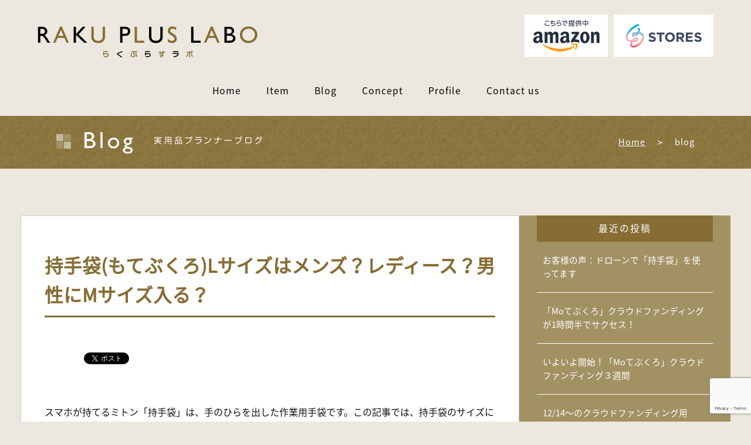

--- FILE ---
content_type: text/html; charset=UTF-8
request_url: https://watanabeyoshimi.com/blog/2017/11/15/%E6%8C%81%E6%89%8B%E8%A2%8B%E3%82%82%E3%81%A6%E3%81%B6%E3%81%8F%E3%82%8Dl%E3%82%B5%E3%82%A4%E3%82%BA%E3%81%AF%E3%83%A1%E3%83%B3%E3%82%BA%EF%BC%9F%E3%83%AC%E3%83%87%E3%82%A3%E3%83%BC%E3%82%B9/
body_size: 77349
content:
<!DOCTYPE html>
<html lang="ja"
	prefix="og: https://ogp.me/ns#"  class="no-js"><head>
	<meta charset="UTF-8">
	<meta name="viewport" content="width=device-width">
	<link rel="profile" href="http://gmpg.org/xfn/11">
	<link rel="pingback" href="https://watanabeyoshimi.com/xmlrpc.php">
    
	    

	<title>持手袋(もてぶくろ)Lサイズはメンズ？レディース？男性にMサイズ入る？ | らくぷらすラボ - 生活に楽をプラスするハンドメイドアイテム</title>

		<!-- All in One SEO 4.1.0.3 -->
		<meta name="description" content="スマホが持てるミトン「持手袋」は、手のひらを出した作業用手袋です。この記事では、持手袋のサイズについて詳しく説明します。手の大きさは、手の厚みや指の長さなどでかなり個人差があります。年齢や性別だけではサイズを判断できない...続きを読む"/>
		<link rel="canonical" href="https://watanabeyoshimi.com/blog/2017/11/15/%e6%8c%81%e6%89%8b%e8%a2%8b%e3%82%82%e3%81%a6%e3%81%b6%e3%81%8f%e3%82%8dl%e3%82%b5%e3%82%a4%e3%82%ba%e3%81%af%e3%83%a1%e3%83%b3%e3%82%ba%ef%bc%9f%e3%83%ac%e3%83%87%e3%82%a3%e3%83%bc%e3%82%b9/" />
		<meta property="og:site_name" content="らくぷらすラボ - 生活に楽をプラスするハンドメイドアイテム" />
		<meta property="og:type" content="article" />
		<meta property="og:title" content="持手袋(もてぶくろ)Lサイズはメンズ？レディース？男性にMサイズ入る？ | らくぷらすラボ - 生活に楽をプラスするハンドメイドアイテム" />
		<meta property="og:description" content="スマホが持てるミトン「持手袋」は、手のひらを出した作業用手袋です。この記事では、持手袋のサイズについて詳しく説明します。手の大きさは、手の厚みや指の長さなどでかなり個人差があります。年齢や性別だけではサイズを判断できない...続きを読む" />
		<meta property="og:url" content="https://watanabeyoshimi.com/blog/2017/11/15/%e6%8c%81%e6%89%8b%e8%a2%8b%e3%82%82%e3%81%a6%e3%81%b6%e3%81%8f%e3%82%8dl%e3%82%b5%e3%82%a4%e3%82%ba%e3%81%af%e3%83%a1%e3%83%b3%e3%82%ba%ef%bc%9f%e3%83%ac%e3%83%87%e3%82%a3%e3%83%bc%e3%82%b9/" />
		<meta property="og:image" content="https://watanabeyoshimi.com/wp-content/uploads/2017/11/IMG_20171114_114223_R2.jpg" />
		<meta property="og:image:secure_url" content="https://watanabeyoshimi.com/wp-content/uploads/2017/11/IMG_20171114_114223_R2.jpg" />
		<meta property="og:image:width" content="800" />
		<meta property="og:image:height" content="600" />
		<meta property="article:published_time" content="2017-11-14T16:08:33Z" />
		<meta property="article:modified_time" content="2017-11-29T16:52:59Z" />
		<meta name="twitter:card" content="summary" />
		<meta name="twitter:domain" content="watanabeyoshimi.com" />
		<meta name="twitter:title" content="持手袋(もてぶくろ)Lサイズはメンズ？レディース？男性にMサイズ入る？ | らくぷらすラボ - 生活に楽をプラスするハンドメイドアイテム" />
		<meta name="twitter:description" content="スマホが持てるミトン「持手袋」は、手のひらを出した作業用手袋です。この記事では、持手袋のサイズについて詳しく説明します。手の大きさは、手の厚みや指の長さなどでかなり個人差があります。年齢や性別だけではサイズを判断できない...続きを読む" />
		<meta name="twitter:image" content="https://watanabeyoshimi.com/wp-content/uploads/2017/11/IMG_20171114_114223_R2.jpg" />
		<meta name="google" content="nositelinkssearchbox" />
		<script type="application/ld+json" class="aioseo-schema">
			{"@context":"https:\/\/schema.org","@graph":[{"@type":"WebSite","@id":"https:\/\/watanabeyoshimi.com\/#website","url":"https:\/\/watanabeyoshimi.com\/","name":"\u3089\u304f\u3077\u3089\u3059\u30e9\u30dc - \u751f\u6d3b\u306b\u697d\u3092\u30d7\u30e9\u30b9\u3059\u308b\u30cf\u30f3\u30c9\u30e1\u30a4\u30c9\u30a2\u30a4\u30c6\u30e0","publisher":{"@id":"https:\/\/watanabeyoshimi.com\/#organization"}},{"@type":"Organization","@id":"https:\/\/watanabeyoshimi.com\/#organization","name":"\u3089\u304f\u3077\u3089\u3059\u30e9\u30dc - \u751f\u6d3b\u306b\u697d\u3092\u30d7\u30e9\u30b9\u3059\u308b\u30cf\u30f3\u30c9\u30e1\u30a4\u30c9\u30a2\u30a4\u30c6\u30e0","url":"https:\/\/watanabeyoshimi.com\/"},{"@type":"BreadcrumbList","@id":"https:\/\/watanabeyoshimi.com\/blog\/2017\/11\/15\/%e6%8c%81%e6%89%8b%e8%a2%8b%e3%82%82%e3%81%a6%e3%81%b6%e3%81%8f%e3%82%8dl%e3%82%b5%e3%82%a4%e3%82%ba%e3%81%af%e3%83%a1%e3%83%b3%e3%82%ba%ef%bc%9f%e3%83%ac%e3%83%87%e3%82%a3%e3%83%bc%e3%82%b9\/#breadcrumblist","itemListElement":[{"@type":"ListItem","@id":"https:\/\/watanabeyoshimi.com\/#listItem","position":"1","item":{"@id":"https:\/\/watanabeyoshimi.com\/#item","name":"\u30db\u30fc\u30e0","url":"https:\/\/watanabeyoshimi.com\/"},"nextItem":"https:\/\/watanabeyoshimi.com\/blog\/2017\/#listItem"},{"@type":"ListItem","@id":"https:\/\/watanabeyoshimi.com\/blog\/2017\/#listItem","position":"2","item":{"@id":"https:\/\/watanabeyoshimi.com\/blog\/2017\/#item","name":"2017","url":"https:\/\/watanabeyoshimi.com\/blog\/2017\/"},"nextItem":"https:\/\/watanabeyoshimi.com\/blog\/2017\/11\/#listItem","previousItem":"https:\/\/watanabeyoshimi.com\/#listItem"},{"@type":"ListItem","@id":"https:\/\/watanabeyoshimi.com\/blog\/2017\/11\/#listItem","position":"3","item":{"@id":"https:\/\/watanabeyoshimi.com\/blog\/2017\/11\/#item","name":"November","url":"https:\/\/watanabeyoshimi.com\/blog\/2017\/11\/"},"nextItem":"https:\/\/watanabeyoshimi.com\/blog\/2017\/11\/15\/#listItem","previousItem":"https:\/\/watanabeyoshimi.com\/blog\/2017\/#listItem"},{"@type":"ListItem","@id":"https:\/\/watanabeyoshimi.com\/blog\/2017\/11\/15\/#listItem","position":"4","item":{"@id":"https:\/\/watanabeyoshimi.com\/blog\/2017\/11\/15\/#item","name":"14","url":"https:\/\/watanabeyoshimi.com\/blog\/2017\/11\/15\/"},"nextItem":"https:\/\/watanabeyoshimi.com\/blog\/2017\/11\/15\/%e6%8c%81%e6%89%8b%e8%a2%8b%e3%82%82%e3%81%a6%e3%81%b6%e3%81%8f%e3%82%8dl%e3%82%b5%e3%82%a4%e3%82%ba%e3%81%af%e3%83%a1%e3%83%b3%e3%82%ba%ef%bc%9f%e3%83%ac%e3%83%87%e3%82%a3%e3%83%bc%e3%82%b9\/#listItem","previousItem":"https:\/\/watanabeyoshimi.com\/blog\/2017\/11\/#listItem"},{"@type":"ListItem","@id":"https:\/\/watanabeyoshimi.com\/blog\/2017\/11\/15\/%e6%8c%81%e6%89%8b%e8%a2%8b%e3%82%82%e3%81%a6%e3%81%b6%e3%81%8f%e3%82%8dl%e3%82%b5%e3%82%a4%e3%82%ba%e3%81%af%e3%83%a1%e3%83%b3%e3%82%ba%ef%bc%9f%e3%83%ac%e3%83%87%e3%82%a3%e3%83%bc%e3%82%b9\/#listItem","position":"5","item":{"@id":"https:\/\/watanabeyoshimi.com\/blog\/2017\/11\/15\/%e6%8c%81%e6%89%8b%e8%a2%8b%e3%82%82%e3%81%a6%e3%81%b6%e3%81%8f%e3%82%8dl%e3%82%b5%e3%82%a4%e3%82%ba%e3%81%af%e3%83%a1%e3%83%b3%e3%82%ba%ef%bc%9f%e3%83%ac%e3%83%87%e3%82%a3%e3%83%bc%e3%82%b9\/#item","name":"\u6301\u624b\u888b(\u3082\u3066\u3076\u304f\u308d)L\u30b5\u30a4\u30ba\u306f\u30e1\u30f3\u30ba\uff1f\u30ec\u30c7\u30a3\u30fc\u30b9\uff1f\u7537\u6027\u306bM\u30b5\u30a4\u30ba\u5165\u308b\uff1f","description":"\u30b9\u30de\u30db\u304c\u6301\u3066\u308b\u30df\u30c8\u30f3\u300c\u6301\u624b\u888b\u300d\u306f\u3001\u624b\u306e\u3072\u3089\u3092\u51fa\u3057\u305f\u4f5c\u696d\u7528\u624b\u888b\u3067\u3059\u3002\u3053\u306e\u8a18\u4e8b\u3067\u306f\u3001\u6301\u624b\u888b\u306e\u30b5\u30a4\u30ba\u306b\u3064\u3044\u3066\u8a73\u3057\u304f\u8aac\u660e\u3057\u307e\u3059\u3002\u624b\u306e\u5927\u304d\u3055\u306f\u3001\u624b\u306e\u539a\u307f\u3084\u6307\u306e\u9577\u3055\u306a\u3069\u3067\u304b\u306a\u308a\u500b\u4eba\u5dee\u304c\u3042\u308a\u307e\u3059\u3002\u5e74\u9f62\u3084\u6027\u5225\u3060\u3051\u3067\u306f\u30b5\u30a4\u30ba\u3092\u5224\u65ad\u3067\u304d\u306a\u3044...\u7d9a\u304d\u3092\u8aad\u3080","url":"https:\/\/watanabeyoshimi.com\/blog\/2017\/11\/15\/%e6%8c%81%e6%89%8b%e8%a2%8b%e3%82%82%e3%81%a6%e3%81%b6%e3%81%8f%e3%82%8dl%e3%82%b5%e3%82%a4%e3%82%ba%e3%81%af%e3%83%a1%e3%83%b3%e3%82%ba%ef%bc%9f%e3%83%ac%e3%83%87%e3%82%a3%e3%83%bc%e3%82%b9\/"},"previousItem":"https:\/\/watanabeyoshimi.com\/blog\/2017\/11\/15\/#listItem"}]},{"@type":"Person","@id":"https:\/\/watanabeyoshimi.com\/blog\/author\/nabe\/#author","url":"https:\/\/watanabeyoshimi.com\/blog\/author\/nabe\/","name":"nabe","image":{"@type":"ImageObject","@id":"https:\/\/watanabeyoshimi.com\/blog\/2017\/11\/15\/%e6%8c%81%e6%89%8b%e8%a2%8b%e3%82%82%e3%81%a6%e3%81%b6%e3%81%8f%e3%82%8dl%e3%82%b5%e3%82%a4%e3%82%ba%e3%81%af%e3%83%a1%e3%83%b3%e3%82%ba%ef%bc%9f%e3%83%ac%e3%83%87%e3%82%a3%e3%83%bc%e3%82%b9\/#authorImage","url":"https:\/\/secure.gravatar.com\/avatar\/aaf25500d5ec652f99d2390622f165ce?s=96&d=mm&r=g","width":"96","height":"96","caption":"nabe"}},{"@type":"WebPage","@id":"https:\/\/watanabeyoshimi.com\/blog\/2017\/11\/15\/%e6%8c%81%e6%89%8b%e8%a2%8b%e3%82%82%e3%81%a6%e3%81%b6%e3%81%8f%e3%82%8dl%e3%82%b5%e3%82%a4%e3%82%ba%e3%81%af%e3%83%a1%e3%83%b3%e3%82%ba%ef%bc%9f%e3%83%ac%e3%83%87%e3%82%a3%e3%83%bc%e3%82%b9\/#webpage","url":"https:\/\/watanabeyoshimi.com\/blog\/2017\/11\/15\/%e6%8c%81%e6%89%8b%e8%a2%8b%e3%82%82%e3%81%a6%e3%81%b6%e3%81%8f%e3%82%8dl%e3%82%b5%e3%82%a4%e3%82%ba%e3%81%af%e3%83%a1%e3%83%b3%e3%82%ba%ef%bc%9f%e3%83%ac%e3%83%87%e3%82%a3%e3%83%bc%e3%82%b9\/","name":"\u6301\u624b\u888b(\u3082\u3066\u3076\u304f\u308d)L\u30b5\u30a4\u30ba\u306f\u30e1\u30f3\u30ba\uff1f\u30ec\u30c7\u30a3\u30fc\u30b9\uff1f\u7537\u6027\u306bM\u30b5\u30a4\u30ba\u5165\u308b\uff1f | \u3089\u304f\u3077\u3089\u3059\u30e9\u30dc - \u751f\u6d3b\u306b\u697d\u3092\u30d7\u30e9\u30b9\u3059\u308b\u30cf\u30f3\u30c9\u30e1\u30a4\u30c9\u30a2\u30a4\u30c6\u30e0","description":"\u30b9\u30de\u30db\u304c\u6301\u3066\u308b\u30df\u30c8\u30f3\u300c\u6301\u624b\u888b\u300d\u306f\u3001\u624b\u306e\u3072\u3089\u3092\u51fa\u3057\u305f\u4f5c\u696d\u7528\u624b\u888b\u3067\u3059\u3002\u3053\u306e\u8a18\u4e8b\u3067\u306f\u3001\u6301\u624b\u888b\u306e\u30b5\u30a4\u30ba\u306b\u3064\u3044\u3066\u8a73\u3057\u304f\u8aac\u660e\u3057\u307e\u3059\u3002\u624b\u306e\u5927\u304d\u3055\u306f\u3001\u624b\u306e\u539a\u307f\u3084\u6307\u306e\u9577\u3055\u306a\u3069\u3067\u304b\u306a\u308a\u500b\u4eba\u5dee\u304c\u3042\u308a\u307e\u3059\u3002\u5e74\u9f62\u3084\u6027\u5225\u3060\u3051\u3067\u306f\u30b5\u30a4\u30ba\u3092\u5224\u65ad\u3067\u304d\u306a\u3044...\u7d9a\u304d\u3092\u8aad\u3080","inLanguage":"ja","isPartOf":{"@id":"https:\/\/watanabeyoshimi.com\/#website"},"breadcrumb":{"@id":"https:\/\/watanabeyoshimi.com\/blog\/2017\/11\/15\/%e6%8c%81%e6%89%8b%e8%a2%8b%e3%82%82%e3%81%a6%e3%81%b6%e3%81%8f%e3%82%8dl%e3%82%b5%e3%82%a4%e3%82%ba%e3%81%af%e3%83%a1%e3%83%b3%e3%82%ba%ef%bc%9f%e3%83%ac%e3%83%87%e3%82%a3%e3%83%bc%e3%82%b9\/#breadcrumblist"},"author":"https:\/\/watanabeyoshimi.com\/blog\/2017\/11\/15\/%e6%8c%81%e6%89%8b%e8%a2%8b%e3%82%82%e3%81%a6%e3%81%b6%e3%81%8f%e3%82%8dl%e3%82%b5%e3%82%a4%e3%82%ba%e3%81%af%e3%83%a1%e3%83%b3%e3%82%ba%ef%bc%9f%e3%83%ac%e3%83%87%e3%82%a3%e3%83%bc%e3%82%b9\/#author","creator":"https:\/\/watanabeyoshimi.com\/blog\/2017\/11\/15\/%e6%8c%81%e6%89%8b%e8%a2%8b%e3%82%82%e3%81%a6%e3%81%b6%e3%81%8f%e3%82%8dl%e3%82%b5%e3%82%a4%e3%82%ba%e3%81%af%e3%83%a1%e3%83%b3%e3%82%ba%ef%bc%9f%e3%83%ac%e3%83%87%e3%82%a3%e3%83%bc%e3%82%b9\/#author","image":{"@type":"ImageObject","@id":"https:\/\/watanabeyoshimi.com\/#mainImage","url":"https:\/\/watanabeyoshimi.com\/wp-content\/uploads\/2017\/11\/IMG_20171114_114223_R2.jpg","width":"800","height":"600"},"primaryImageOfPage":{"@id":"https:\/\/watanabeyoshimi.com\/blog\/2017\/11\/15\/%e6%8c%81%e6%89%8b%e8%a2%8b%e3%82%82%e3%81%a6%e3%81%b6%e3%81%8f%e3%82%8dl%e3%82%b5%e3%82%a4%e3%82%ba%e3%81%af%e3%83%a1%e3%83%b3%e3%82%ba%ef%bc%9f%e3%83%ac%e3%83%87%e3%82%a3%e3%83%bc%e3%82%b9\/#mainImage"},"datePublished":"2017-11-14T16:08:33+09:00","dateModified":"2017-11-29T16:52:59+09:00"},{"@type":"Article","@id":"https:\/\/watanabeyoshimi.com\/blog\/2017\/11\/15\/%e6%8c%81%e6%89%8b%e8%a2%8b%e3%82%82%e3%81%a6%e3%81%b6%e3%81%8f%e3%82%8dl%e3%82%b5%e3%82%a4%e3%82%ba%e3%81%af%e3%83%a1%e3%83%b3%e3%82%ba%ef%bc%9f%e3%83%ac%e3%83%87%e3%82%a3%e3%83%bc%e3%82%b9\/#article","name":"\u6301\u624b\u888b(\u3082\u3066\u3076\u304f\u308d)L\u30b5\u30a4\u30ba\u306f\u30e1\u30f3\u30ba\uff1f\u30ec\u30c7\u30a3\u30fc\u30b9\uff1f\u7537\u6027\u306bM\u30b5\u30a4\u30ba\u5165\u308b\uff1f | \u3089\u304f\u3077\u3089\u3059\u30e9\u30dc - \u751f\u6d3b\u306b\u697d\u3092\u30d7\u30e9\u30b9\u3059\u308b\u30cf\u30f3\u30c9\u30e1\u30a4\u30c9\u30a2\u30a4\u30c6\u30e0","description":"\u30b9\u30de\u30db\u304c\u6301\u3066\u308b\u30df\u30c8\u30f3\u300c\u6301\u624b\u888b\u300d\u306f\u3001\u624b\u306e\u3072\u3089\u3092\u51fa\u3057\u305f\u4f5c\u696d\u7528\u624b\u888b\u3067\u3059\u3002\u3053\u306e\u8a18\u4e8b\u3067\u306f\u3001\u6301\u624b\u888b\u306e\u30b5\u30a4\u30ba\u306b\u3064\u3044\u3066\u8a73\u3057\u304f\u8aac\u660e\u3057\u307e\u3059\u3002\u624b\u306e\u5927\u304d\u3055\u306f\u3001\u624b\u306e\u539a\u307f\u3084\u6307\u306e\u9577\u3055\u306a\u3069\u3067\u304b\u306a\u308a\u500b\u4eba\u5dee\u304c\u3042\u308a\u307e\u3059\u3002\u5e74\u9f62\u3084\u6027\u5225\u3060\u3051\u3067\u306f\u30b5\u30a4\u30ba\u3092\u5224\u65ad\u3067\u304d\u306a\u3044...\u7d9a\u304d\u3092\u8aad\u3080","headline":"\u6301\u624b\u888b(\u3082\u3066\u3076\u304f\u308d)L\u30b5\u30a4\u30ba\u306f\u30e1\u30f3\u30ba\uff1f\u30ec\u30c7\u30a3\u30fc\u30b9\uff1f\u7537\u6027\u306bM\u30b5\u30a4\u30ba\u5165\u308b\uff1f","author":{"@id":"https:\/\/watanabeyoshimi.com\/blog\/author\/nabe\/#author"},"publisher":{"@id":"https:\/\/watanabeyoshimi.com\/#organization"},"datePublished":"2017-11-14T16:08:33+09:00","dateModified":"2017-11-29T16:52:59+09:00","articleSection":"Mo\u3066\u3076\u304f\u308d\/\u6301\u624b\u888b\uff08\u3082\u3066\u3076\u304f\u308d\uff09, my\u6280\u30fb\u30a2\u30a4\u30c7\u30a2","mainEntityOfPage":{"@id":"https:\/\/watanabeyoshimi.com\/blog\/2017\/11\/15\/%e6%8c%81%e6%89%8b%e8%a2%8b%e3%82%82%e3%81%a6%e3%81%b6%e3%81%8f%e3%82%8dl%e3%82%b5%e3%82%a4%e3%82%ba%e3%81%af%e3%83%a1%e3%83%b3%e3%82%ba%ef%bc%9f%e3%83%ac%e3%83%87%e3%82%a3%e3%83%bc%e3%82%b9\/#webpage"},"isPartOf":{"@id":"https:\/\/watanabeyoshimi.com\/blog\/2017\/11\/15\/%e6%8c%81%e6%89%8b%e8%a2%8b%e3%82%82%e3%81%a6%e3%81%b6%e3%81%8f%e3%82%8dl%e3%82%b5%e3%82%a4%e3%82%ba%e3%81%af%e3%83%a1%e3%83%b3%e3%82%ba%ef%bc%9f%e3%83%ac%e3%83%87%e3%82%a3%e3%83%bc%e3%82%b9\/#webpage"},"image":{"@type":"ImageObject","@id":"https:\/\/watanabeyoshimi.com\/#articleImage","url":"https:\/\/watanabeyoshimi.com\/wp-content\/uploads\/2017\/11\/IMG_20171114_114223_R2.jpg","width":"800","height":"600"}}]}
		</script>
		<script type="text/javascript" >
			window.ga=window.ga||function(){(ga.q=ga.q||[]).push(arguments)};ga.l=+new Date;
			ga('create', "UA-131506040-1", 'auto');
			ga('send', 'pageview');
		</script>
		<script async src="https://www.google-analytics.com/analytics.js"></script>
		<!-- All in One SEO -->

<link rel='dns-prefetch' href='//yubinbango.github.io' />
<link rel='dns-prefetch' href='//www.google.com' />
<link rel='dns-prefetch' href='//fonts.googleapis.com' />
<link rel='dns-prefetch' href='//s.w.org' />
<link rel="alternate" type="application/rss+xml" title="らくぷらすラボ - 生活に楽をプラスするハンドメイドアイテム &raquo; フィード" href="https://watanabeyoshimi.com/feed/" />
<link rel="alternate" type="application/rss+xml" title="らくぷらすラボ - 生活に楽をプラスするハンドメイドアイテム &raquo; コメントフィード" href="https://watanabeyoshimi.com/comments/feed/" />
<link rel="alternate" type="application/rss+xml" title="らくぷらすラボ - 生活に楽をプラスするハンドメイドアイテム &raquo; 持手袋(もてぶくろ)Lサイズはメンズ？レディース？男性にMサイズ入る？ のコメントのフィード" href="https://watanabeyoshimi.com/blog/2017/11/15/%e6%8c%81%e6%89%8b%e8%a2%8b%e3%82%82%e3%81%a6%e3%81%b6%e3%81%8f%e3%82%8dl%e3%82%b5%e3%82%a4%e3%82%ba%e3%81%af%e3%83%a1%e3%83%b3%e3%82%ba%ef%bc%9f%e3%83%ac%e3%83%87%e3%82%a3%e3%83%bc%e3%82%b9/feed/" />
		<script type="text/javascript">
			window._wpemojiSettings = {"baseUrl":"https:\/\/s.w.org\/images\/core\/emoji\/13.1.0\/72x72\/","ext":".png","svgUrl":"https:\/\/s.w.org\/images\/core\/emoji\/13.1.0\/svg\/","svgExt":".svg","source":{"concatemoji":"https:\/\/watanabeyoshimi.com\/wp-includes\/js\/wp-emoji-release.min.js?ver=5.8.12"}};
			!function(e,a,t){var n,r,o,i=a.createElement("canvas"),p=i.getContext&&i.getContext("2d");function s(e,t){var a=String.fromCharCode;p.clearRect(0,0,i.width,i.height),p.fillText(a.apply(this,e),0,0);e=i.toDataURL();return p.clearRect(0,0,i.width,i.height),p.fillText(a.apply(this,t),0,0),e===i.toDataURL()}function c(e){var t=a.createElement("script");t.src=e,t.defer=t.type="text/javascript",a.getElementsByTagName("head")[0].appendChild(t)}for(o=Array("flag","emoji"),t.supports={everything:!0,everythingExceptFlag:!0},r=0;r<o.length;r++)t.supports[o[r]]=function(e){if(!p||!p.fillText)return!1;switch(p.textBaseline="top",p.font="600 32px Arial",e){case"flag":return s([127987,65039,8205,9895,65039],[127987,65039,8203,9895,65039])?!1:!s([55356,56826,55356,56819],[55356,56826,8203,55356,56819])&&!s([55356,57332,56128,56423,56128,56418,56128,56421,56128,56430,56128,56423,56128,56447],[55356,57332,8203,56128,56423,8203,56128,56418,8203,56128,56421,8203,56128,56430,8203,56128,56423,8203,56128,56447]);case"emoji":return!s([10084,65039,8205,55357,56613],[10084,65039,8203,55357,56613])}return!1}(o[r]),t.supports.everything=t.supports.everything&&t.supports[o[r]],"flag"!==o[r]&&(t.supports.everythingExceptFlag=t.supports.everythingExceptFlag&&t.supports[o[r]]);t.supports.everythingExceptFlag=t.supports.everythingExceptFlag&&!t.supports.flag,t.DOMReady=!1,t.readyCallback=function(){t.DOMReady=!0},t.supports.everything||(n=function(){t.readyCallback()},a.addEventListener?(a.addEventListener("DOMContentLoaded",n,!1),e.addEventListener("load",n,!1)):(e.attachEvent("onload",n),a.attachEvent("onreadystatechange",function(){"complete"===a.readyState&&t.readyCallback()})),(n=t.source||{}).concatemoji?c(n.concatemoji):n.wpemoji&&n.twemoji&&(c(n.twemoji),c(n.wpemoji)))}(window,document,window._wpemojiSettings);
		</script>
		<style type="text/css">
img.wp-smiley,
img.emoji {
	display: inline !important;
	border: none !important;
	box-shadow: none !important;
	height: 1em !important;
	width: 1em !important;
	margin: 0 .07em !important;
	vertical-align: -0.1em !important;
	background: none !important;
	padding: 0 !important;
}
</style>
	<link rel='stylesheet' id='wp-block-library-css'  href='https://watanabeyoshimi.com/wp-includes/css/dist/block-library/style.min.css?ver=5.8.12' type='text/css' media='all' />
<link rel='stylesheet' id='contact-form-7-css'  href='https://watanabeyoshimi.com/wp-content/plugins/contact-form-7/includes/css/styles.css?ver=5.4' type='text/css' media='all' />
<link rel='stylesheet' id='twentyfifteen-fonts-css'  href='//fonts.googleapis.com/css?family=Noto+Sans%3A400italic%2C700italic%2C400%2C700%7CNoto+Serif%3A400italic%2C700italic%2C400%2C700%7CInconsolata%3A400%2C700&#038;subset=latin%2Clatin-ext' type='text/css' media='all' />
<link rel='stylesheet' id='genericons-css'  href='https://watanabeyoshimi.com/wp-content/themes/ramu/genericons/genericons.css?ver=3.2' type='text/css' media='all' />
<link rel='stylesheet' id='twentyfifteen-style-css'  href='https://watanabeyoshimi.com/wp-content/themes/ramu/style.css?ver=5.8.12' type='text/css' media='all' />
<style id='twentyfifteen-style-inline-css' type='text/css'>

			.post-navigation .nav-previous { background-image: url(https://watanabeyoshimi.com/wp-content/uploads/2015/12/3color01mini.jpg); }
			.post-navigation .nav-previous .post-title, .post-navigation .nav-previous a:hover .post-title, .post-navigation .nav-previous .meta-nav { color: #fff; }
			.post-navigation .nav-previous a:before { background-color: rgba(0, 0, 0, 0.4); }
		
			.post-navigation .nav-next { background-image: url(https://watanabeyoshimi.com/wp-content/uploads/2017/11/IMG_20171114_113951_R2-800x510.jpg); }
			.post-navigation .nav-next .post-title, .post-navigation .nav-next a:hover .post-title, .post-navigation .nav-next .meta-nav { color: #fff; }
			.post-navigation .nav-next a:before { background-color: rgba(0, 0, 0, 0.4); }
		
</style>
<!--[if lt IE 9]>
<link rel='stylesheet' id='twentyfifteen-ie-css'  href='https://watanabeyoshimi.com/wp-content/themes/ramu/css/ie.css?ver=20141010' type='text/css' media='all' />
<![endif]-->
<!--[if lt IE 8]>
<link rel='stylesheet' id='twentyfifteen-ie7-css'  href='https://watanabeyoshimi.com/wp-content/themes/ramu/css/ie7.css?ver=20141010' type='text/css' media='all' />
<![endif]-->
<script type='text/javascript' src='https://watanabeyoshimi.com/wp-includes/js/jquery/jquery.min.js?ver=3.6.0' id='jquery-core-js'></script>
<script type='text/javascript' src='https://watanabeyoshimi.com/wp-includes/js/jquery/jquery-migrate.min.js?ver=3.3.2' id='jquery-migrate-js'></script>
<link rel="https://api.w.org/" href="https://watanabeyoshimi.com/wp-json/" /><link rel="alternate" type="application/json" href="https://watanabeyoshimi.com/wp-json/wp/v2/posts/1938" /><link rel="EditURI" type="application/rsd+xml" title="RSD" href="https://watanabeyoshimi.com/xmlrpc.php?rsd" />
<link rel="wlwmanifest" type="application/wlwmanifest+xml" href="https://watanabeyoshimi.com/wp-includes/wlwmanifest.xml" /> 
<meta name="generator" content="WordPress 5.8.12" />
<link rel='shortlink' href='https://watanabeyoshimi.com/?p=1938' />
<link rel="alternate" type="application/json+oembed" href="https://watanabeyoshimi.com/wp-json/oembed/1.0/embed?url=https%3A%2F%2Fwatanabeyoshimi.com%2Fblog%2F2017%2F11%2F15%2F%25e6%258c%2581%25e6%2589%258b%25e8%25a2%258b%25e3%2582%2582%25e3%2581%25a6%25e3%2581%25b6%25e3%2581%258f%25e3%2582%258dl%25e3%2582%25b5%25e3%2582%25a4%25e3%2582%25ba%25e3%2581%25af%25e3%2583%25a1%25e3%2583%25b3%25e3%2582%25ba%25ef%25bc%259f%25e3%2583%25ac%25e3%2583%2587%25e3%2582%25a3%25e3%2583%25bc%25e3%2582%25b9%2F" />
<link rel="alternate" type="text/xml+oembed" href="https://watanabeyoshimi.com/wp-json/oembed/1.0/embed?url=https%3A%2F%2Fwatanabeyoshimi.com%2Fblog%2F2017%2F11%2F15%2F%25e6%258c%2581%25e6%2589%258b%25e8%25a2%258b%25e3%2582%2582%25e3%2581%25a6%25e3%2581%25b6%25e3%2581%258f%25e3%2582%258dl%25e3%2582%25b5%25e3%2582%25a4%25e3%2582%25ba%25e3%2581%25af%25e3%2583%25a1%25e3%2583%25b3%25e3%2582%25ba%25ef%25bc%259f%25e3%2583%25ac%25e3%2583%2587%25e3%2582%25a3%25e3%2583%25bc%25e3%2582%25b9%2F&#038;format=xml" />
<script type="text/javascript">
	window._wp_rp_static_base_url = 'https://wprp.sovrn.com/static/';
	window._wp_rp_wp_ajax_url = "https://watanabeyoshimi.com/wp-admin/admin-ajax.php";
	window._wp_rp_plugin_version = '3.6.4';
	window._wp_rp_post_id = '1938';
	window._wp_rp_num_rel_posts = '4';
	window._wp_rp_thumbnails = true;
	window._wp_rp_post_title = '%E6%8C%81%E6%89%8B%E8%A2%8B%28%E3%82%82%E3%81%A6%E3%81%B6%E3%81%8F%E3%82%8D%29L%E3%82%B5%E3%82%A4%E3%82%BA%E3%81%AF%E3%83%A1%E3%83%B3%E3%82%BA%EF%BC%9F%E3%83%AC%E3%83%87%E3%82%A3%E3%83%BC%E3%82%B9%EF%BC%9F%E7%94%B7%E6%80%A7%E3%81%ABM%E3%82%B5%E3%82%A4%E3%82%BA%E5%85%A5%E3%82%8B%EF%BC%9F';
	window._wp_rp_post_tags = ['%E6%8C%81%E6%89%8B%E8%A2%8B%EF%BC%88%E3%82%82%E3%81%A6%E3%81%B6%E3%81%8F%E3%82%8D%EF%BC%89', 'my%E6%8A%80%E3%83%BB%E3%82%A2%E3%82%A4%E3%83%87%E3%82%A2', 'mma', 'ap', 'br', 'alt', 'a', 'lm'];
	window._wp_rp_promoted_content = true;
</script>
<link rel="stylesheet" href="https://watanabeyoshimi.com/wp-content/plugins/wordpress-23-related-posts-plugin/static/themes/vertical-m.css?version=3.6.4" />

<!-- BEGIN: WP Social Bookmarking Light HEAD --><script>
    (function (d, s, id) {
        var js, fjs = d.getElementsByTagName(s)[0];
        if (d.getElementById(id)) return;
        js = d.createElement(s);
        js.id = id;
        js.src = "//connect.facebook.net/en_US/sdk.js#xfbml=1&version=v2.7";
        fjs.parentNode.insertBefore(js, fjs);
    }(document, 'script', 'facebook-jssdk'));
</script>
<style type="text/css">.wp_social_bookmarking_light{
    border: 0 !important;
    padding: 10px 0 20px 0 !important;
    margin: 0 !important;
}
.wp_social_bookmarking_light div{
    float: left !important;
    border: 0 !important;
    padding: 0 !important;
    margin: 0 5px 0px 0 !important;
    min-height: 30px !important;
    line-height: 18px !important;
    text-indent: 0 !important;
}
.wp_social_bookmarking_light img{
    border: 0 !important;
    padding: 0;
    margin: 0;
    vertical-align: top !important;
}
.wp_social_bookmarking_light_clear{
    clear: both !important;
}
#fb-root{
    display: none;
}
.wsbl_twitter{
    width: 100px;
}
.wsbl_facebook_like iframe{
    max-width: none !important;
}
.wsbl_pinterest a{
    border: 0px !important;
}
</style>
<!-- END: WP Social Bookmarking Light HEAD -->
		<style type="text/css" id="wp-custom-css">
			.mote .sc6 dl dd table { margin-bottom:0; margin-top:10px;}
body > article > div > section:nth-of-type(2n) {
    background: #F4F1EC;
    }
.pc header h1{
text-align:left;
width: 90%;
margin: 0 auto;
}
.pc header .fix .box {
    width: 90%;
}
@media screen and (min-width: 700px){
.fx .inner nav {
    width: 100%;
    text-align: right;
}
}
/*@media screen and (max-width: 880px){
.fx nav li {
    display: inline-block;
    margin: 0 5px;
    font-size: 1.2rem;
    letter-spacing: 0;
	}}*/

/*ヘッダー画像*/
.pc header .fix {
    padding: 25px 0;
}
.pc header .fix ul li a img {
    margin-right: 0; 
}
.pc header .fix ul li {
	width: auto; 
}

/*商品ページリンク変更*/

.link_store,.link_store2{
	margin-top:3em;
	overflow:hidden;
}
.link_store a,.link_store2 a{
	float:left;
	margin:5px;
}
.link_store:after,.link_store2:after{
	 content:" ";
  display:block;
  clear:both;
	clear:all;
}
.oga .s8 .link_store a img:hover{opacity:0.6;}
.box ul li a img:hover{opacity:0.6;}
/*もてぶくろペーじ*/
.mote .sc10 dl dd p {
	margin:0px 0px 20px 0px;
}
.mote .sc10 dl dd p{
	margin-top:0px;
}
@media screen and (max-width: 700px){
	.home .fv a{
		margin-top:20px;
	}

}
		</style>
		    
<!-- set -->
<link rel="home" href="https://watanabeyoshimi.com/">
<link rel="index" href="https://watanabeyoshimi.com/">
<link rel="icon" type="image/x-icon" href="https://watanabeyoshimi.com/images/common/fav.ico">
<link rel="shortcut icon" type="image/x-icon" sizes="16x16" href="https://watanabeyoshimi.com/images/common/fav.ico">

<!-- css -->
<link rel="stylesheet" href="https://watanabeyoshimi.com/css/common.css">
<link rel="stylesheet" href="https://watanabeyoshimi.com/css/content.css">

    <link rel="stylesheet" href="https://watanabeyoshimi.com/css/content.css">   

	<!-- font -->
    <link href='https://fonts.googleapis.com/css?family=PT+Serif:400,700,400italic,700italic' rel='stylesheet' type='text/css'>

<!-- js -->
<script src="//ajax.googleapis.com/ajax/libs/jquery/1.11.0/jquery.min.js"></script>
<script>window.jQuery || document.write('<script src="https://watanabeyoshimi.com/js/common/jquery-1.10.2.min.js"><\/script>')</script>

	<!-- html5shiv | selectivizr -->
    <!--[if lt IE 9]>
    	<script src="https://watanabeyoshimi.com/js/common/html5shiv.js"></script>
        <script src="https://watanabeyoshimi.com/js/common/selectivizr.js"></script>
    <![endif]-->

    <!-- modernizr -->
	<!--<script src="https://watanabeyoshimi.com/js/common/modernizr-2.6.2.min.js"></script>-->
    
    <!-- custom -->
	<script src="https://watanabeyoshimi.com/js/index.js"></script>
    
    <!-- tip -->
	<script src="https://watanabeyoshimi.com/js/unitip.js"></script>
    <link rel="stylesheet" href="https://watanabeyoshimi.com/css/unitip.css">
    
    
    <link rel="stylesheet" href="https://watanabeyoshimi.com/sp/css/remodal.css">
    <link rel="stylesheet" href="https://watanabeyoshimi.com/sp/css/remodal-default-theme.css">
    <script src="https://watanabeyoshimi.com/sp/js/remodal.js"></script>


    <!-- analytics -->
	<script src="https://watanabeyoshimi.com/js/analytics.js"></script>
    
</head>

<body class="post-template-default single single-post postid-1938 single-format-standard" id="blog">

<div class="pc">

    <svg class="defs">
        <symbol id="icon02" viewBox="0 0 477.175 477.175">
            <svg version="1.1" xmlns="http://www.w3.org/2000/svg" xmlns:xlink="http://www.w3.org/1999/xlink" x="0px" y="0px" enable-background="new 0 0 477.175 477.175" xml:space="preserve">
            <g>
                <path d="M360.731,229.075l-225.1-225.1c-5.3-5.3-13.8-5.3-19.1,0s-5.3,13.8,0,19.1l215.5,215.5l-215.5,215.5
                    c-5.3,5.3-5.3,13.8,0,19.1c2.6,2.6,6.1,4,9.5,4c3.4,0,6.9-1.3,9.5-4l225.1-225.1C365.931,242.875,365.931,234.275,360.731,229.075z
                    "/>
            </g>
            </svg>
        </symbol>
    </svg>

	<header>
    	
        <h1><a href="https://watanabeyoshimi.com/"><img src="https://watanabeyoshimi.com/images/logo.jpg" alt="らくぷらすラボ"></a></h1>
        <div class="fix">
        	<div class="box">
                <!--<ul>
                    <li><a href="https://www.amazon.co.jp/s?me=A2GDFQOVXE5D0Y&merchant=A2GDFQOVXE5D0Y&qid=1511079397" target="_blank" >
                        <img src="https://watanabeyoshimi.com/images/h_icon01.png">
                        <p>Amazon Store</p>
                    </a></li>-->
                    <ul>
                    <li><a href="https://www.amazon.co.jp/s?me=A2GDFQOVXE5D0Y&qid=1511079397" target="_blank">
                    <img src="https://watanabeyoshimi.com/wp-content/uploads/2021/04/stores_s.png" srcset="https://watanabeyoshimi.com/wp-content/uploads/2021/04/stores_s.png 1x,https://watanabeyoshimi.com/wp-content/uploads/2021/04/amazon2.png 2x"
alt="らくぷらすラボ amazon ストア"></a></li>
                    <li><a href="https://rakulabo.stores.jp/" target="_blank">
                    <img src="https://watanabeyoshimi.com/wp-content/uploads/2021/04/stores.png" srcset="https://watanabeyoshimi.com/wp-content/uploads/2021/04/stores.png 1x,https://watanabeyoshimi.com/wp-content/uploads/2021/04/stores_2.png 2x"
alt="らくぷらすラボ STORES ストア"></a></li>
                </ul>
            </div>
        </div>
        
    </header>
    
    <nav>
    	
        <ul>
        	<li><a href="https://watanabeyoshimi.com/">Home</a></li>
        	<li><a href="https://watanabeyoshimi.com/item/">Item</a></li>
        	<li><a href="https://watanabeyoshimi.com/blog/">Blog</a></li>
        	<li><a href="https://watanabeyoshimi.com/concept/">Concept</a></li>
        	<li><a href="https://watanabeyoshimi.com/profile/">Profile</a></li>
        	<li><a href="https://watanabeyoshimi.com/contact/">Contact us</a></li>
        </ul>
        
    </nav>
    
    <div class="fx">
    	<div class="inner">
    
    		<h1><a href="https://watanabeyoshimi.com/"><img src="https://watanabeyoshimi.com/images/fx_h1.png" alt="RAKUPLUSLABO"></a></h1>
            
            <nav>
                
                <ul>
                    <li><a href="https://watanabeyoshimi.com/">Home</a></li>
                    <li><a href="https://watanabeyoshimi.com/item/">Item</a></li>
                    <li><a href="https://watanabeyoshimi.com/blog/">Blog</a></li>
                    <li><a href="https://watanabeyoshimi.com/concept/">Concept</a></li>
                    <li><a href="https://watanabeyoshimi.com/profile/">Profile</a></li>
                    <li><a href="https://watanabeyoshimi.com/contact/">Contact us</a></li>
                </ul>
                
            </nav>
            
            <div class="fix">
                <!--<div class="box">
                    <ul>
                    <li><a href="https://www.amazon.co.jp/s?me=A2GDFQOVXE5D0Y&merchant=A2GDFQOVXE5D0Y&qid=1511079397" target="_blank" >
                        <img src="https://watanabeyoshimi.com/images/h_icon01.png">
                        <p>Amazon Store</p>
                    </a></li>
                    </ul>
                </div>-->
            </div>
        
        </div>
    </div>
    
    <div class="title">
    	<div class="inner">

    
    		<h2><img src="https://watanabeyoshimi.com/images/blog_h2.png" alt="Blog"></h2>
            
            <ul>
            	<li><a href="https://watanabeyoshimi.com/">Home</a></li>
                <li>blog</li>
            </ul>
    
    	</div>
    </div>
    
</div>

<div class="sp">

    <svg class="defs">
        <symbol id="icon02" viewBox="0 0 477.175 477.175">
            <svg version="1.1" xmlns="http://www.w3.org/2000/svg" xmlns:xlink="http://www.w3.org/1999/xlink" x="0px" y="0px" enable-background="new 0 0 477.175 477.175" xml:space="preserve">
            <g>
                <path d="M360.731,229.075l-225.1-225.1c-5.3-5.3-13.8-5.3-19.1,0s-5.3,13.8,0,19.1l215.5,215.5l-215.5,215.5
                    c-5.3,5.3-5.3,13.8,0,19.1c2.6,2.6,6.1,4,9.5,4c3.4,0,6.9-1.3,9.5-4l225.1-225.1C365.931,242.875,365.931,234.275,360.731,229.075z
                    "/>
            </g>
            </svg>
        </symbol>
    </svg>

	<header>
    	
        <h1><a href="https://watanabeyoshimi.com/"><img src="https://watanabeyoshimi.com/images/logo.jpg" alt="らくぷらすラボ"></a></h1>
		<div class="menubox">
        <a href="#modal" class="menu-trigger">
            <span></span>
            <span></span>
            <span></span>
            <strong>MENU</strong>
        </a>
        </div>
        <div class="remodal" data-remodal-id="modal" role="dialog" aria-labelledby="modal1Title" aria-describedby="modal1Desc">
            <button data-remodal-action="close" class="remodal-close" aria-label="Close"></button>
            <nav>
                
                <ul>
                    <li><a href="https://watanabeyoshimi.com/">Home</a></li>
                    <li><a href="https://watanabeyoshimi.com/item/">Item</a></li>
                    <li><a href="https://watanabeyoshimi.com/blog/">Blog</a></li>
                    <li><a href="https://watanabeyoshimi.com/concept/">Concept</a></li>
                    <li><a href="https://watanabeyoshimi.com/profile/">Profile</a></li>
                    <li><a href="https://watanabeyoshimi.com/contact/">Contact us</a></li>
                    <li><div class="link_store3"><a href="https://www.amazon.co.jp/s?me=A2GDFQOVXE5D0Y&amp;qid=1511079397" target="_blank"><img src="https://watanabeyoshimi.com/wp-content/uploads/2021/04/stores_s.png" srcset="https://watanabeyoshimi.com/wp-content/uploads/2021/04/stores_s.png 1x,https://watanabeyoshimi.com/wp-content/uploads/2021/04/amazon2.png 2x" alt="らくぷらすラボ amazon ストア"></a><a href="https://rakulabo.stores.jp/" target="_blank"><img src="https://watanabeyoshimi.com/wp-content/uploads/2021/04/stores.png" srcset="https://watanabeyoshimi.com/wp-content/uploads/2021/04/stores.png 1x,https://watanabeyoshimi.com/wp-content/uploads/2021/04/stores_2.png 2x" alt="らくぷらすラボ STORES ストア"></a></div></li>
                </ul>
                
            </nav>
        </div>
        
    </header>
    
    <div class="title">
    
        <h2><img src="https://watanabeyoshimi.com/images/blog_h2.png" alt="Blog"><span>（Amazon.co.jpアソシエイト）</span></h2>
            
    </div>


</div>

<!--<section>
<div class="container">-->
<!--</div>-->

<section>
<div class="container">

	<div id="primary" class="content-area">
		<main id="main" class="site-main" role="main">

		
<article id="post-1938" class="post-1938 post type-post status-publish format-standard has-post-thumbnail hentry category-motebukuro category-my-technique-idea">

	        <header class="entry-header">
            <h1 class="entry-title">持手袋(もてぶくろ)Lサイズはメンズ？レディース？男性にMサイズ入る？</h1>        </header><!-- .entry-header -->
	    
        
	
	<div class="post-thumbnail">
		<img width="800" height="510" src="https://watanabeyoshimi.com/wp-content/uploads/2017/11/IMG_20171114_114223_R2-800x510.jpg" class="attachment-post-thumbnail size-post-thumbnail wp-post-image" alt="" loading="lazy" />	</div><!-- .post-thumbnail -->

	
	<div class="entry-content">
    	        			<div class='wp_social_bookmarking_light'>        <div class="wsbl_hatena_button"><a href="//b.hatena.ne.jp/entry/https://watanabeyoshimi.com/blog/2017/11/15/%e6%8c%81%e6%89%8b%e8%a2%8b%e3%82%82%e3%81%a6%e3%81%b6%e3%81%8f%e3%82%8dl%e3%82%b5%e3%82%a4%e3%82%ba%e3%81%af%e3%83%a1%e3%83%b3%e3%82%ba%ef%bc%9f%e3%83%ac%e3%83%87%e3%82%a3%e3%83%bc%e3%82%b9/" class="hatena-bookmark-button" data-hatena-bookmark-title="持手袋(もてぶくろ)Lサイズはメンズ？レディース？男性にMサイズ入る？" data-hatena-bookmark-layout="simple-balloon" title="このエントリーをはてなブックマークに追加"> <img src="//b.hatena.ne.jp/images/entry-button/button-only@2x.png" alt="このエントリーをはてなブックマークに追加" width="20" height="20" style="border: none;" /></a><script type="text/javascript" src="//b.hatena.ne.jp/js/bookmark_button.js" charset="utf-8" async="async"></script></div>        <div class="wsbl_facebook_like"><div id="fb-root"></div><fb:like href="https://watanabeyoshimi.com/blog/2017/11/15/%e6%8c%81%e6%89%8b%e8%a2%8b%e3%82%82%e3%81%a6%e3%81%b6%e3%81%8f%e3%82%8dl%e3%82%b5%e3%82%a4%e3%82%ba%e3%81%af%e3%83%a1%e3%83%b3%e3%82%ba%ef%bc%9f%e3%83%ac%e3%83%87%e3%82%a3%e3%83%bc%e3%82%b9/" layout="button_count" action="like" width="100" share="false" show_faces="false" ></fb:like></div>        <div class="wsbl_twitter"><a href="https://twitter.com/share" class="twitter-share-button" data-url="https://watanabeyoshimi.com/blog/2017/11/15/%e6%8c%81%e6%89%8b%e8%a2%8b%e3%82%82%e3%81%a6%e3%81%b6%e3%81%8f%e3%82%8dl%e3%82%b5%e3%82%a4%e3%82%ba%e3%81%af%e3%83%a1%e3%83%b3%e3%82%ba%ef%bc%9f%e3%83%ac%e3%83%87%e3%82%a3%e3%83%bc%e3%82%b9/" data-text="持手袋(もてぶくろ)Lサイズはメンズ？レディース？男性にMサイズ入る？">Tweet</a></div>        <div class="wsbl_google_plus_one"><g:plusone size="medium" annotation="none" href="https://watanabeyoshimi.com/blog/2017/11/15/%e6%8c%81%e6%89%8b%e8%a2%8b%e3%82%82%e3%81%a6%e3%81%b6%e3%81%8f%e3%82%8dl%e3%82%b5%e3%82%a4%e3%82%ba%e3%81%af%e3%83%a1%e3%83%b3%e3%82%ba%ef%bc%9f%e3%83%ac%e3%83%87%e3%82%a3%e3%83%bc%e3%82%b9/" ></g:plusone></div></div>
<br class='wp_social_bookmarking_light_clear' />
<div>スマホが持てるミトン「持手袋」は、手のひらを出した作業用手袋です。この記事では、持手袋のサイズについて詳しく説明します。</div><p><a href="https://watanabeyoshimi.com/wp-content/uploads/2017/11/IMG_20171114_114223_R2.jpg"><img loading="lazy" class="alignnone size-medium wp-image-1949" src="https://watanabeyoshimi.com/wp-content/uploads/2017/11/IMG_20171114_114223_R2-300x225.jpg" alt="" width="300" height="225" srcset="https://watanabeyoshimi.com/wp-content/uploads/2017/11/IMG_20171114_114223_R2-300x225.jpg 300w, https://watanabeyoshimi.com/wp-content/uploads/2017/11/IMG_20171114_114223_R2-768x576.jpg 768w, https://watanabeyoshimi.com/wp-content/uploads/2017/11/IMG_20171114_114223_R2.jpg 800w" sizes="(max-width: 300px) 100vw, 300px" /></a><br />手の大きさは、手の厚みや指の長さなどでかなり個人差があります。年齢や性別だけではサイズを判断できないため、持手袋はメンズ・レディースの区別はございません。Amazon店ではカテゴリの都合上、ブラックをメンズに、ブラウンとホワイトをレディースにしています。<br />持手袋のサイズは「手首サイズ」「指の長さ」「親指サイズ」の３つがポイントになります。</p><h1>１．持手袋の手首サイズ　※指の付け根回りサイズ</h1><div>Mサイズ22cm　Lサイズ23.5cm</div><div>（縫製と布の伸縮により数mmの差はございます。）<br /><a href="https://watanabeyoshimi.com/wp-content/uploads/2017/11/IMG_20171114_114425_R2.jpg"><img loading="lazy" class="alignnone size-medium wp-image-1946" src="https://watanabeyoshimi.com/wp-content/uploads/2017/11/IMG_20171114_114425_R2-300x225.jpg" alt="" width="300" height="225" srcset="https://watanabeyoshimi.com/wp-content/uploads/2017/11/IMG_20171114_114425_R2-300x225.jpg 300w, https://watanabeyoshimi.com/wp-content/uploads/2017/11/IMG_20171114_114425_R2-768x576.jpg 768w, https://watanabeyoshimi.com/wp-content/uploads/2017/11/IMG_20171114_114425_R2.jpg 800w" sizes="(max-width: 300px) 100vw, 300px" /></a></div><div><strong>※手首が大丈夫な寸法でも、入らないことがあるのでご注意ください！</strong></div><div>手袋を装着する時は、親指の付け根から小指の付け根まわりまでが１番幅が広いのです。</div><div>以下の写真のように、一番幅が広い所を測ってみて、22cmくらいまではMサイズが入ります。23.5cmくらいまでならLサイズが入ります。</div><div><a href="https://watanabeyoshimi.com/wp-content/uploads/2017/11/IMG_20171113_140759_R.jpg"><img loading="lazy" class="alignnone size-medium wp-image-1948" src="https://watanabeyoshimi.com/wp-content/uploads/2017/11/IMG_20171113_140759_R-300x225.jpg" alt="" width="300" height="225" srcset="https://watanabeyoshimi.com/wp-content/uploads/2017/11/IMG_20171113_140759_R-300x225.jpg 300w, https://watanabeyoshimi.com/wp-content/uploads/2017/11/IMG_20171113_140759_R-768x576.jpg 768w, https://watanabeyoshimi.com/wp-content/uploads/2017/11/IMG_20171113_140759_R.jpg 800w" sizes="(max-width: 300px) 100vw, 300px" /></a></div><h1><strong>２．持手袋の長さ　※親指の付け根から中指の先端サイズ</strong></h1><div>Mサイズ12cm　Lサイズ13cm</div><div>（縫製と布の伸縮により数mmの差はございます。）<br /><a href="https://watanabeyoshimi.com/wp-content/uploads/2017/11/IMG_20171114_114910_R2.jpg"><img loading="lazy" class="alignnone size-medium wp-image-1955" src="https://watanabeyoshimi.com/wp-content/uploads/2017/11/IMG_20171114_114910_R2-300x225.jpg" alt="" width="300" height="225" srcset="https://watanabeyoshimi.com/wp-content/uploads/2017/11/IMG_20171114_114910_R2-300x225.jpg 300w, https://watanabeyoshimi.com/wp-content/uploads/2017/11/IMG_20171114_114910_R2-768x576.jpg 768w, https://watanabeyoshimi.com/wp-content/uploads/2017/11/IMG_20171114_114910_R2.jpg 800w" sizes="(max-width: 300px) 100vw, 300px" /></a></div><div><strong>※指の長い方は、ミトンが窮屈な場合があるのでご注意ください！</strong></div><div>持手袋の装着は、親指の付け根が基準になります。</div><div>全体の長さではなく「親指の付け根から中指の先端までの長さ」でミトン部の位置が変わります。</div><div>手首側は手のひらが全部露出しない方が暖かくお使いいただけます。</div><h1><strong>３．持手袋の親指サイズ　※親指の付け根サイズ<br /></strong></h1><p>Mサイズ・Lサイズ共に　10cm<br />（縫製と布の伸縮により数mmの差はございます。）<a href="https://watanabeyoshimi.com/wp-content/uploads/2017/11/IMG_20171114_114223_R2.jpg"><br /></a> <a href="https://watanabeyoshimi.com/wp-content/uploads/2017/11/IMG_20171114_114509_R2.jpg"><img loading="lazy" class="alignnone size-medium wp-image-1950" src="https://watanabeyoshimi.com/wp-content/uploads/2017/11/IMG_20171114_114509_R2-300x225.jpg" alt="" width="300" height="225" srcset="https://watanabeyoshimi.com/wp-content/uploads/2017/11/IMG_20171114_114509_R2-300x225.jpg 300w, https://watanabeyoshimi.com/wp-content/uploads/2017/11/IMG_20171114_114509_R2-768x576.jpg 768w, https://watanabeyoshimi.com/wp-content/uploads/2017/11/IMG_20171114_114509_R2.jpg 800w" sizes="(max-width: 300px) 100vw, 300px" /></a><strong><br />※手に厚みのある方は、親指が入らないことがあるのでご注意ください！</strong><br />以下の写真のように、親指の付け根を測ってみて10cmくらいの方まで入ります。<br /><a href="https://watanabeyoshimi.com/wp-content/uploads/2017/11/IMG_20171114_115929_R.jpg"><img loading="lazy" class="alignnone size-medium wp-image-1951" src="https://watanabeyoshimi.com/wp-content/uploads/2017/11/IMG_20171114_115929_R-300x225.jpg" alt="" width="300" height="225" srcset="https://watanabeyoshimi.com/wp-content/uploads/2017/11/IMG_20171114_115929_R-300x225.jpg 300w, https://watanabeyoshimi.com/wp-content/uploads/2017/11/IMG_20171114_115929_R-768x576.jpg 768w, https://watanabeyoshimi.com/wp-content/uploads/2017/11/IMG_20171114_115929_R.jpg 800w" sizes="(max-width: 300px) 100vw, 300px" /></a><br />持手袋が入るか心配な方は、ご自分の手を測ってご確認ください。<br />メジャーやものさし（定規）などが手元にない場合は、A4やA5用紙を使って大まかに測ることもできます。詳しくは次の記事につづく。</p><p><a href="https://watanabeyoshimi.com/item/motebukuro/"><img loading="lazy" class="aligncenter wp-image-1981 size-full" src="https://watanabeyoshimi.com/wp-content/uploads/2017/11/mote_bnr.png" width="500" height="200" srcset="https://watanabeyoshimi.com/wp-content/uploads/2017/11/mote_bnr.png 500w, https://watanabeyoshimi.com/wp-content/uploads/2017/11/mote_bnr-300x120.png 300w" sizes="(max-width: 500px) 100vw, 500px" /></a></p>
<div class="wp_rp_wrap  wp_rp_vertical_m" id="wp_rp_first"><div class="wp_rp_content"><h3 class="related_post_title">関連する記事はこちら</h3><ul class="related_post wp_rp"><li data-position="0" data-poid="in-2139" data-post-type="none" ><a href="https://watanabeyoshimi.com/blog/2018/04/10/%e8%a9%a6%e4%bd%9c%e5%93%81%e3%81%ae%e8%a3%bd%e4%bd%9c%e3%80%8e%e3%83%9f%e3%83%8b%e3%82%aa%e3%83%bc%e3%82%ac%e3%83%8a%e3%82%a4%e3%82%b6%e3%83%bc%e3%80%8f%e7%b7%a8%e3%80%80-%e8%a9%a6%e4%bd%9c%ef%bc%97/" class="wp_rp_thumbnail"><img src="https://watanabeyoshimi.com/wp-content/uploads/2018/04/IMG_20170712_213921_R-150x150.jpg" alt="試作品の製作『ミニオーガナイザー』編　 試作７号　ファスナー幅を同じにする木型を手作り" width="150" height="150" /></a><a href="https://watanabeyoshimi.com/blog/2018/04/10/%e8%a9%a6%e4%bd%9c%e5%93%81%e3%81%ae%e8%a3%bd%e4%bd%9c%e3%80%8e%e3%83%9f%e3%83%8b%e3%82%aa%e3%83%bc%e3%82%ac%e3%83%8a%e3%82%a4%e3%82%b6%e3%83%bc%e3%80%8f%e7%b7%a8%e3%80%80-%e8%a9%a6%e4%bd%9c%ef%bc%97/" class="wp_rp_title">試作品の製作『ミニオーガナイザー』編　 試作７号　ファスナー幅を同じにする木型を手作り</a></li><li data-position="1" data-poid="in-154" data-post-type="none" ><a href="https://watanabeyoshimi.com/blog/2015/06/02/20150602025944-2/" class="wp_rp_thumbnail"><img src="https://watanabeyoshimi.com/wp-content/plugins/wordpress-23-related-posts-plugin/static/thumbs/6.jpg" alt="指なし手袋では指先が冷たい！マウスが使える防寒手袋が欲しかった３" width="150" height="150" /></a><a href="https://watanabeyoshimi.com/blog/2015/06/02/20150602025944-2/" class="wp_rp_title">指なし手袋では指先が冷たい！マウスが使える防寒手袋が欲しかった３</a></li><li data-position="2" data-poid="in-135" data-post-type="none" ><a href="https://watanabeyoshimi.com/blog/2015/06/15/20150615235107-2/" class="wp_rp_thumbnail"><img src="https://watanabeyoshimi.com/wp-content/plugins/wordpress-23-related-posts-plugin/static/thumbs/16.jpg" alt="今までにないものを開発！？道なき道を行けばわかるさ３" width="150" height="150" /></a><a href="https://watanabeyoshimi.com/blog/2015/06/15/20150615235107-2/" class="wp_rp_title">今までにないものを開発！？道なき道を行けばわかるさ３</a></li><li data-position="3" data-poid="in-2978" data-post-type="none" ><a href="https://watanabeyoshimi.com/blog/2020/12/19/%e3%80%8cmo%e3%81%a6%e3%81%b6%e3%81%8f%e3%82%8d%e3%80%8d%e3%82%af%e3%83%a9%e3%82%a6%e3%83%89%e3%83%95%e3%82%a1%e3%83%b3%e3%83%87%e3%82%a3%e3%83%b3%e3%82%b0%e3%81%8c1%e6%99%82%e9%96%93%e5%8d%8a/" class="wp_rp_thumbnail"><img src="https://watanabeyoshimi.com/wp-content/uploads/2020/12/951f1e478d77e84a6ad6bf7c99969b13-150x150.jpg" alt="「Moてぶくろ」クラウドファンディングが1時間半でサクセス！" width="150" height="150" /></a><a href="https://watanabeyoshimi.com/blog/2020/12/19/%e3%80%8cmo%e3%81%a6%e3%81%b6%e3%81%8f%e3%82%8d%e3%80%8d%e3%82%af%e3%83%a9%e3%82%a6%e3%83%89%e3%83%95%e3%82%a1%e3%83%b3%e3%83%87%e3%82%a3%e3%83%b3%e3%82%b0%e3%81%8c1%e6%99%82%e9%96%93%e5%8d%8a/" class="wp_rp_title">「Moてぶくろ」クラウドファンディングが1時間半でサクセス！</a></li></ul></div></div>
                			</div><!-- .entry-content -->
    
    	

	
	<footer class="entry-footer">
		<span class="posted-on"><span class="screen-reader-text">Posted on </span><a href="https://watanabeyoshimi.com/blog/2017/11/15/%e6%8c%81%e6%89%8b%e8%a2%8b%e3%82%82%e3%81%a6%e3%81%b6%e3%81%8f%e3%82%8dl%e3%82%b5%e3%82%a4%e3%82%ba%e3%81%af%e3%83%a1%e3%83%b3%e3%82%ba%ef%bc%9f%e3%83%ac%e3%83%87%e3%82%a3%e3%83%bc%e3%82%b9/" rel="bookmark"><time class="entry-date published" datetime="2017-11-15T01:08:33+09:00">2017年11月15日</time><time class="updated" datetime="2017-11-30T01:52:59+09:00">2017年11月30日</time></a></span><span class="byline"><span class="author vcard"><span class="screen-reader-text">Author </span><a class="url fn n" href="https://watanabeyoshimi.com/blog/author/nabe/">nabe</a></span></span><span class="cat-links"><span class="screen-reader-text">Categories </span><a href="https://watanabeyoshimi.com/blog/category/motebukuro/" rel="category tag">Moてぶくろ/持手袋（もてぶくろ）</a>, <a href="https://watanabeyoshimi.com/blog/category/my-technique-idea/" rel="category tag">my技・アイデア</a></span>			</footer><!-- .entry-footer -->

</article><!-- #post-## -->

<div id="comments" class="comments-area">

	
	
		<div id="respond" class="comment-respond">
		<h3 id="reply-title" class="comment-reply-title">コメントを残す <small><a rel="nofollow" id="cancel-comment-reply-link" href="/blog/2017/11/15/%E6%8C%81%E6%89%8B%E8%A2%8B%E3%82%82%E3%81%A6%E3%81%B6%E3%81%8F%E3%82%8Dl%E3%82%B5%E3%82%A4%E3%82%BA%E3%81%AF%E3%83%A1%E3%83%B3%E3%82%BA%EF%BC%9F%E3%83%AC%E3%83%87%E3%82%A3%E3%83%BC%E3%82%B9/#respond" style="display:none;">コメントをキャンセル</a></small></h3><form action="https://watanabeyoshimi.com/wp-comments-post.php" method="post" id="commentform" class="comment-form" novalidate><p class="comment-notes"><span id="email-notes">メールアドレスが公開されることはありません。</span> <span class="required">*</span> が付いている欄は必須項目です</p><p class="comment-form-comment"><label for="comment">コメント</label> <textarea id="comment" name="comment" cols="45" rows="8" maxlength="65525" required="required"></textarea></p><p class="comment-form-author"><label for="author">名前 <span class="required">*</span></label> <input id="author" name="author" type="text" value="" size="30" maxlength="245" required='required' /></p>
<p class="comment-form-email"><label for="email">メール <span class="required">*</span></label> <input id="email" name="email" type="email" value="" size="30" maxlength="100" aria-describedby="email-notes" required='required' /></p>
<p class="comment-form-url"><label for="url">サイト</label> <input id="url" name="url" type="url" value="" size="30" maxlength="200" /></p>
<p class="comment-form-cookies-consent"><input id="wp-comment-cookies-consent" name="wp-comment-cookies-consent" type="checkbox" value="yes" /> <label for="wp-comment-cookies-consent">次回のコメントで使用するためブラウザーに自分の名前、メールアドレス、サイトを保存する。</label></p>
<p class="form-submit"><input name="submit" type="submit" id="submit" class="submit" value="コメントを送信" /> <input type='hidden' name='comment_post_ID' value='1938' id='comment_post_ID' />
<input type='hidden' name='comment_parent' id='comment_parent' value='0' />
</p><p style="display: none;"><input type="hidden" id="akismet_comment_nonce" name="akismet_comment_nonce" value="dc0b6db924" /></p><input type="hidden" id="ak_js" name="ak_js" value="245"/><textarea name="ak_hp_textarea" cols="45" rows="8" maxlength="100" style="display: none !important;"></textarea></form>	</div><!-- #respond -->
	<p class="akismet_comment_form_privacy_notice">このサイトはスパムを低減するために Akismet を使っています。<a href="https://akismet.com/privacy/" target="_blank" rel="nofollow noopener">コメントデータの処理方法の詳細はこちらをご覧ください</a>。</p>
</div><!-- .comments-area -->

	<nav class="navigation post-navigation" role="navigation" aria-label="投稿">
		<h2 class="screen-reader-text">投稿ナビゲーション</h2>
		<div class="nav-links"><div class="nav-previous"><a href="https://watanabeyoshimi.com/blog/2017/11/09/%e6%8c%81%e6%89%8b%e8%a2%8b%e3%81%ab%e3%81%8a%e5%95%8f%e5%90%88%e3%81%9b%e3%81%8b%e3%82%89%e5%88%9d%e6%b3%a8%e6%96%87%ef%bc%81%e6%85%8c%e3%81%a6%e3%81%a6amazon%e5%87%ba%e5%ba%97%e3%81%ae%e3%83%9f/" rel="prev"><span class="meta-nav" aria-hidden="true">Previous</span> <span class="screen-reader-text">Previous post:</span> <span class="post-title">持手袋にお問合せから初注文！慌ててAmazon出店のミッション開始。</span></a></div><div class="nav-next"><a href="https://watanabeyoshimi.com/blog/2017/11/15/%e6%8c%81%e6%89%8b%e8%a2%8b%e3%81%ae%e5%a4%a7%e3%81%8d%e3%81%95%ef%bc%93%e3%81%a4%e3%81%ae%e3%83%9d%e3%82%a4%e3%83%b3%e3%83%88%ef%bc%81a4%e7%94%a8%e7%b4%99%e3%81%a7%e6%89%8b%e3%81%ae%e3%82%b5%e3%82%a4/" rel="next"><span class="meta-nav" aria-hidden="true">Next</span> <span class="screen-reader-text">Next post:</span> <span class="post-title">持手袋の大きさ３つのポイント！A4用紙で手のサイズを測ってみよう。</span></a></div></div>
	</nav>
			
<div class="wp_rp_wrap  wp_rp_vertical_m" ><div class="wp_rp_content"><h3 class="related_post_title">関連する記事はこちら</h3><ul class="related_post wp_rp"><li data-position="0" data-poid="in-2139" data-post-type="none" ><a href="https://watanabeyoshimi.com/blog/2018/04/10/%e8%a9%a6%e4%bd%9c%e5%93%81%e3%81%ae%e8%a3%bd%e4%bd%9c%e3%80%8e%e3%83%9f%e3%83%8b%e3%82%aa%e3%83%bc%e3%82%ac%e3%83%8a%e3%82%a4%e3%82%b6%e3%83%bc%e3%80%8f%e7%b7%a8%e3%80%80-%e8%a9%a6%e4%bd%9c%ef%bc%97/" class="wp_rp_thumbnail"><img src="https://watanabeyoshimi.com/wp-content/uploads/2018/04/IMG_20170712_213921_R-150x150.jpg" alt="試作品の製作『ミニオーガナイザー』編　 試作７号　ファスナー幅を同じにする木型を手作り" width="150" height="150" /></a><a href="https://watanabeyoshimi.com/blog/2018/04/10/%e8%a9%a6%e4%bd%9c%e5%93%81%e3%81%ae%e8%a3%bd%e4%bd%9c%e3%80%8e%e3%83%9f%e3%83%8b%e3%82%aa%e3%83%bc%e3%82%ac%e3%83%8a%e3%82%a4%e3%82%b6%e3%83%bc%e3%80%8f%e7%b7%a8%e3%80%80-%e8%a9%a6%e4%bd%9c%ef%bc%97/" class="wp_rp_title">試作品の製作『ミニオーガナイザー』編　 試作７号　ファスナー幅を同じにする木型を手作り</a></li><li data-position="1" data-poid="in-154" data-post-type="none" ><a href="https://watanabeyoshimi.com/blog/2015/06/02/20150602025944-2/" class="wp_rp_thumbnail"><img src="https://watanabeyoshimi.com/wp-content/plugins/wordpress-23-related-posts-plugin/static/thumbs/6.jpg" alt="指なし手袋では指先が冷たい！マウスが使える防寒手袋が欲しかった３" width="150" height="150" /></a><a href="https://watanabeyoshimi.com/blog/2015/06/02/20150602025944-2/" class="wp_rp_title">指なし手袋では指先が冷たい！マウスが使える防寒手袋が欲しかった３</a></li><li data-position="2" data-poid="in-135" data-post-type="none" ><a href="https://watanabeyoshimi.com/blog/2015/06/15/20150615235107-2/" class="wp_rp_thumbnail"><img src="https://watanabeyoshimi.com/wp-content/plugins/wordpress-23-related-posts-plugin/static/thumbs/16.jpg" alt="今までにないものを開発！？道なき道を行けばわかるさ３" width="150" height="150" /></a><a href="https://watanabeyoshimi.com/blog/2015/06/15/20150615235107-2/" class="wp_rp_title">今までにないものを開発！？道なき道を行けばわかるさ３</a></li><li data-position="3" data-poid="in-2978" data-post-type="none" ><a href="https://watanabeyoshimi.com/blog/2020/12/19/%e3%80%8cmo%e3%81%a6%e3%81%b6%e3%81%8f%e3%82%8d%e3%80%8d%e3%82%af%e3%83%a9%e3%82%a6%e3%83%89%e3%83%95%e3%82%a1%e3%83%b3%e3%83%87%e3%82%a3%e3%83%b3%e3%82%b0%e3%81%8c1%e6%99%82%e9%96%93%e5%8d%8a/" class="wp_rp_thumbnail"><img src="https://watanabeyoshimi.com/wp-content/uploads/2020/12/951f1e478d77e84a6ad6bf7c99969b13-150x150.jpg" alt="「Moてぶくろ」クラウドファンディングが1時間半でサクセス！" width="150" height="150" /></a><a href="https://watanabeyoshimi.com/blog/2020/12/19/%e3%80%8cmo%e3%81%a6%e3%81%b6%e3%81%8f%e3%82%8d%e3%80%8d%e3%82%af%e3%83%a9%e3%82%a6%e3%83%89%e3%83%95%e3%82%a1%e3%83%b3%e3%83%87%e3%82%a3%e3%83%b3%e3%82%b0%e3%81%8c1%e6%99%82%e9%96%93%e5%8d%8a/" class="wp_rp_title">「Moてぶくろ」クラウドファンディングが1時間半でサクセス！</a></li></ul></div></div>

			<ul class="navi-pre-next">
				<li><a href="https://watanabeyoshimi.com/blog/2017/11/09/%e6%8c%81%e6%89%8b%e8%a2%8b%e3%81%ab%e3%81%8a%e5%95%8f%e5%90%88%e3%81%9b%e3%81%8b%e3%82%89%e5%88%9d%e6%b3%a8%e6%96%87%ef%bc%81%e6%85%8c%e3%81%a6%e3%81%a6amazon%e5%87%ba%e5%ba%97%e3%81%ae%e3%83%9f/" rel="prev">持手袋にお問合せから初注文！慌ててAmazon出店のミッション開始。</a></li>
				<li><a href="https://watanabeyoshimi.com/blog/2017/11/15/%e6%8c%81%e6%89%8b%e8%a2%8b%e3%81%ae%e5%a4%a7%e3%81%8d%e3%81%95%ef%bc%93%e3%81%a4%e3%81%ae%e3%83%9d%e3%82%a4%e3%83%b3%e3%83%88%ef%bc%81a4%e7%94%a8%e7%b4%99%e3%81%a7%e6%89%8b%e3%81%ae%e3%82%b5%e3%82%a4/" rel="next">持手袋の大きさ３つのポイント！A4用紙で手のサイズを測ってみよう。</a></li>
			</ul>
            
            <a href="https://watanabeyoshimi.com/blog/" class="back">
                一覧へ戻る
                <svg class="icon02">
                    <use xlink:href="#icon02"/>
                </svg></a>

		</main><!-- .site-main -->
	</div><!-- .content-area -->


	

        	<div id="secondary" class="secondary">

		
		
					<div id="widget-area" class="widget-area" role="complementary">
				
		<aside id="recent-posts-2" class="widget widget_recent_entries">
		<h2 class="widget-title">最近の投稿</h2>
		<ul>
											<li>
					<a href="https://watanabeyoshimi.com/blog/2020/12/19/%e3%81%8a%e5%ae%a2%e6%a7%98%e3%81%ae%e5%a3%b0%ef%bc%9a%e3%83%89%e3%83%ad%e3%83%bc%e3%83%b3%e3%81%a7%e3%80%8c%e6%8c%81%e6%89%8b%e8%a2%8b%e3%80%8d%e3%82%92%e4%bd%bf%e3%81%a3%e3%81%a6%e3%81%be%e3%81%99/">お客様の声：ドローンで「持手袋」を使ってます</a>
									</li>
											<li>
					<a href="https://watanabeyoshimi.com/blog/2020/12/19/%e3%80%8cmo%e3%81%a6%e3%81%b6%e3%81%8f%e3%82%8d%e3%80%8d%e3%82%af%e3%83%a9%e3%82%a6%e3%83%89%e3%83%95%e3%82%a1%e3%83%b3%e3%83%87%e3%82%a3%e3%83%b3%e3%82%b0%e3%81%8c1%e6%99%82%e9%96%93%e5%8d%8a/">「Moてぶくろ」クラウドファンディングが1時間半でサクセス！</a>
									</li>
											<li>
					<a href="https://watanabeyoshimi.com/blog/2020/12/14/%e3%81%84%e3%82%88%e3%81%84%e3%82%88%e9%96%8b%e5%a7%8b%ef%bc%81%e3%80%8cmo%e3%81%a6%e3%81%b6%e3%81%8f%e3%82%8d%e3%80%8d%e3%82%af%e3%83%a9%e3%82%a6%e3%83%89%e3%83%95%e3%82%a1%e3%83%b3%e3%83%87%e3%82%a3/">いよいよ開始！「Moてぶくろ」クラウドファンディング３週間</a>
									</li>
											<li>
					<a href="https://watanabeyoshimi.com/blog/2020/12/12/12-14%ef%bd%9e%e3%81%ae%e3%82%af%e3%83%a9%e3%82%a6%e3%83%89%e3%83%95%e3%82%a1%e3%83%b3%e3%83%87%e3%82%a3%e3%83%b3%e3%82%b0%e7%94%a8%e3%80%8cmo%e3%81%a6%e3%81%b6%e3%81%8f%e3%82%8d%e3%80%8d%e5%8b%95/">12/14～のクラウドファンディング用「Moてぶくろ」動画を作成！</a>
									</li>
											<li>
					<a href="https://watanabeyoshimi.com/blog/2020/12/06/%e3%80%8c%e6%8c%81%e6%89%8b%e8%a2%8b%e3%80%8d%e3%81%af%e6%96%b0%e8%89%b2%e3%83%aa%e3%83%8b%e3%83%a5%e3%83%bc%e3%82%a2%e3%83%ab%e3%81%a7%e3%80%8cmo%e3%81%a6%e3%81%b6%e3%81%8f%e3%82%8d%e3%80%8d%e3%81%ab/">「持手袋」は新色リニューアルで「Moてぶくろ」になります！</a>
									</li>
					</ul>

		</aside><aside id="categories-2" class="widget widget_categories"><h2 class="widget-title">カテゴリー</h2>
			<ul>
					<li class="cat-item cat-item-19"><a href="https://watanabeyoshimi.com/blog/category/cord-band/">コードバンド</a>
</li>
	<li class="cat-item cat-item-15"><a href="https://watanabeyoshimi.com/blog/category/mini-organizer/">ミニオーガナイザー</a>
</li>
	<li class="cat-item cat-item-13"><a href="https://watanabeyoshimi.com/blog/category/motebukuro/">Moてぶくろ/持手袋（もてぶくろ）</a>
</li>
	<li class="cat-item cat-item-3"><a href="https://watanabeyoshimi.com/blog/category/tepoka/">てぽか</a>
</li>
	<li class="cat-item cat-item-21"><a href="https://watanabeyoshimi.com/blog/category/laser-cutter/">レーザーカッター</a>
</li>
	<li class="cat-item cat-item-20"><a href="https://watanabeyoshimi.com/blog/category/3d-printer/">3Dプリンタ</a>
</li>
	<li class="cat-item cat-item-17"><a href="https://watanabeyoshimi.com/blog/category/smapho-case/">スマホケース</a>
</li>
	<li class="cat-item cat-item-10"><a href="https://watanabeyoshimi.com/blog/category/prototype/">試作品</a>
</li>
	<li class="cat-item cat-item-2"><a href="https://watanabeyoshimi.com/blog/category/my-technique-idea/">my技・アイデア</a>
</li>
	<li class="cat-item cat-item-18"><a href="https://watanabeyoshimi.com/blog/category/%e6%b4%8b%e8%a3%81%e3%83%bb%e8%a1%a3%e8%a3%85/">洋裁・衣装</a>
</li>
	<li class="cat-item cat-item-16"><a href="https://watanabeyoshimi.com/blog/category/%e3%82%a2%e3%83%ac%e3%83%b3%e3%82%b8/">アレンジ</a>
</li>
	<li class="cat-item cat-item-7"><a href="https://watanabeyoshimi.com/blog/category/%e5%95%86%e5%93%81%e9%96%8b%e7%99%ba%e3%81%b8%e3%81%ae%e6%83%b3%e3%81%84/">商品開発への想い</a>
</li>
	<li class="cat-item cat-item-9"><a href="https://watanabeyoshimi.com/blog/category/%e9%80%9a%e8%b2%a9%e3%82%b5%e3%82%a4%e3%83%88%e3%83%bb%e3%83%8d%e3%83%83%e3%83%88%e3%82%b7%e3%83%a7%e3%83%83%e3%83%97/">通販サイト・ネットショップ</a>
</li>
	<li class="cat-item cat-item-5"><a href="https://watanabeyoshimi.com/blog/category/%e7%a7%b0%e8%b3%9b%e3%81%99%e3%82%8b%e6%8a%80%e3%83%bb%e3%82%a2%e3%82%a4%e3%83%87%e3%82%a2/">称賛する技・アイデア</a>
</li>
	<li class="cat-item cat-item-14"><a href="https://watanabeyoshimi.com/blog/category/%e3%83%81%e3%83%a3%e3%83%ac%e3%83%b3%e3%82%b8/">チャレンジ</a>
</li>
	<li class="cat-item cat-item-8"><a href="https://watanabeyoshimi.com/blog/category/%e5%83%8d%e3%81%8d%e6%96%b9/">働き方</a>
</li>
	<li class="cat-item cat-item-6"><a href="https://watanabeyoshimi.com/blog/category/%e3%83%96%e3%83%ad%e3%82%b0/">ブログ</a>
</li>
	<li class="cat-item cat-item-12"><a href="https://watanabeyoshimi.com/blog/category/%e3%82%af%e3%83%a9%e3%82%a6%e3%83%89%e3%83%95%e3%82%a1%e3%83%b3%e3%83%87%e3%82%a3%e3%83%b3%e3%82%b0/">クラウドファンディング</a>
</li>
	<li class="cat-item cat-item-11"><a href="https://watanabeyoshimi.com/blog/category/%e4%bb%8b%e8%ad%b7/">介護</a>
</li>
	<li class="cat-item cat-item-4"><a href="https://watanabeyoshimi.com/blog/category/%e4%bd%99%e8%ab%87/">余談</a>
</li>
			</ul>

			</aside><aside id="archives-2" class="widget widget_archive"><h2 class="widget-title">アーカイブ</h2>
			<ul>
					<li><a href='https://watanabeyoshimi.com/blog/2020/12/'>2020年12月</a></li>
	<li><a href='https://watanabeyoshimi.com/blog/2020/08/'>2020年8月</a></li>
	<li><a href='https://watanabeyoshimi.com/blog/2020/07/'>2020年7月</a></li>
	<li><a href='https://watanabeyoshimi.com/blog/2019/11/'>2019年11月</a></li>
	<li><a href='https://watanabeyoshimi.com/blog/2019/10/'>2019年10月</a></li>
	<li><a href='https://watanabeyoshimi.com/blog/2019/07/'>2019年7月</a></li>
	<li><a href='https://watanabeyoshimi.com/blog/2019/05/'>2019年5月</a></li>
	<li><a href='https://watanabeyoshimi.com/blog/2019/01/'>2019年1月</a></li>
	<li><a href='https://watanabeyoshimi.com/blog/2018/11/'>2018年11月</a></li>
	<li><a href='https://watanabeyoshimi.com/blog/2018/10/'>2018年10月</a></li>
	<li><a href='https://watanabeyoshimi.com/blog/2018/09/'>2018年9月</a></li>
	<li><a href='https://watanabeyoshimi.com/blog/2018/08/'>2018年8月</a></li>
	<li><a href='https://watanabeyoshimi.com/blog/2018/07/'>2018年7月</a></li>
	<li><a href='https://watanabeyoshimi.com/blog/2018/06/'>2018年6月</a></li>
	<li><a href='https://watanabeyoshimi.com/blog/2018/05/'>2018年5月</a></li>
	<li><a href='https://watanabeyoshimi.com/blog/2018/04/'>2018年4月</a></li>
	<li><a href='https://watanabeyoshimi.com/blog/2018/03/'>2018年3月</a></li>
	<li><a href='https://watanabeyoshimi.com/blog/2018/02/'>2018年2月</a></li>
	<li><a href='https://watanabeyoshimi.com/blog/2018/01/'>2018年1月</a></li>
	<li><a href='https://watanabeyoshimi.com/blog/2017/12/'>2017年12月</a></li>
	<li><a href='https://watanabeyoshimi.com/blog/2017/11/'>2017年11月</a></li>
	<li><a href='https://watanabeyoshimi.com/blog/2017/10/'>2017年10月</a></li>
	<li><a href='https://watanabeyoshimi.com/blog/2017/09/'>2017年9月</a></li>
	<li><a href='https://watanabeyoshimi.com/blog/2017/08/'>2017年8月</a></li>
	<li><a href='https://watanabeyoshimi.com/blog/2017/07/'>2017年7月</a></li>
	<li><a href='https://watanabeyoshimi.com/blog/2017/06/'>2017年6月</a></li>
	<li><a href='https://watanabeyoshimi.com/blog/2017/05/'>2017年5月</a></li>
	<li><a href='https://watanabeyoshimi.com/blog/2017/04/'>2017年4月</a></li>
	<li><a href='https://watanabeyoshimi.com/blog/2017/03/'>2017年3月</a></li>
	<li><a href='https://watanabeyoshimi.com/blog/2016/04/'>2016年4月</a></li>
	<li><a href='https://watanabeyoshimi.com/blog/2016/03/'>2016年3月</a></li>
	<li><a href='https://watanabeyoshimi.com/blog/2016/02/'>2016年2月</a></li>
	<li><a href='https://watanabeyoshimi.com/blog/2016/01/'>2016年1月</a></li>
	<li><a href='https://watanabeyoshimi.com/blog/2015/12/'>2015年12月</a></li>
	<li><a href='https://watanabeyoshimi.com/blog/2015/11/'>2015年11月</a></li>
	<li><a href='https://watanabeyoshimi.com/blog/2015/10/'>2015年10月</a></li>
	<li><a href='https://watanabeyoshimi.com/blog/2015/09/'>2015年9月</a></li>
	<li><a href='https://watanabeyoshimi.com/blog/2015/08/'>2015年8月</a></li>
	<li><a href='https://watanabeyoshimi.com/blog/2015/07/'>2015年7月</a></li>
	<li><a href='https://watanabeyoshimi.com/blog/2015/06/'>2015年6月</a></li>
	<li><a href='https://watanabeyoshimi.com/blog/2015/05/'>2015年5月</a></li>
			</ul>

			</aside><h4>最近のコメント</h4><ul><li>・<a href = "https://watanabeyoshimi.com/blog/2017/06/19/%e5%a5%b3%e6%80%a7%e3%83%87%e3%82%b6%e3%82%a4%e3%83%b3%e3%81%ae%e3%82%ac%e3%83%b3%e3%83%9b%e3%83%ab%e3%83%80%e3%83%bc%e5%9e%8b%e3%82%b9%e3%83%9e%e3%83%9b%e3%82%b1%e3%83%bc%e3%82%b9%ef%bc%95%e3%80%80/">orubasgg様

このスマホホルダーを気に入っていただけ...</a> nabe さんより</li><li>・<a href = "https://watanabeyoshimi.com/blog/2017/06/19/%e5%a5%b3%e6%80%a7%e3%83%87%e3%82%b6%e3%82%a4%e3%83%b3%e3%81%ae%e3%82%ac%e3%83%b3%e3%83%9b%e3%83%ab%e3%83%80%e3%83%bc%e5%9e%8b%e3%82%b9%e3%83%9e%e3%83%9b%e3%82%b1%e3%83%bc%e3%82%b9%ef%bc%95%e3%80%80/">はじめまして！

検索でたどり着きました。
こんなスマ...</a> orubasgg さんより</li><li>・<a href = "https://watanabeyoshimi.com/blog/2018/06/01/%e8%a9%a6%e4%bd%9c%e5%93%81%e3%81%ae%e8%a3%bd%e4%bd%9c%e3%80%8e%e3%83%9f%e3%83%8b%e3%82%aa%e3%83%bc%e3%82%ac%e3%83%8a%e3%82%a4%e3%82%b6%e3%83%bc%e3%80%8f%e7%b7%a8%e3%80%80-%e8%a9%a6%e4%bd%9c%ef%bc%99/">高谷様
ご注文ありがとうございます。また、ミニオーガナイザー...</a> nabe さんより</li><li>・<a href = "https://watanabeyoshimi.com/blog/2018/06/01/%e8%a9%a6%e4%bd%9c%e5%93%81%e3%81%ae%e8%a3%bd%e4%bd%9c%e3%80%8e%e3%83%9f%e3%83%8b%e3%82%aa%e3%83%bc%e3%82%ac%e3%83%8a%e3%82%a4%e3%82%b6%e3%83%bc%e3%80%8f%e7%b7%a8%e3%80%80-%e8%a9%a6%e4%bd%9c%ef%bc%99/">ミニマムなお財布を探していたところこちらにたどり着きました。...</a> 高谷あゆみ さんより</li><li>・<a href = "https://watanabeyoshimi.com/blog/2016/03/25/20160325012604/">いっこう様
問題解決おめでとうございます!　アドレス移行でき...</a> creator-nabe さんより</li></ul><aside id="text-2" class="widget widget_text">			<div class="textwidget"></div>
		</aside>			</div><!-- .widget-area -->
		    <!-- /FB -->
    
    <p class="amazon">（Amazon.co.jpアソシエイト）</p>

	</div><!-- .secondary -->


</div>
</section>

<div class="pc">

    <footer>

   <!-- single-->

        <div class="cv">
        	<a href="https://watanabeyoshimi.com/contact/">
            	<img src="https://watanabeyoshimi.com/images/f_cv.png" alt="商品に関するお問い合わせやご要望など、お気軽にメールやお電話ください。">
            </a>
        </div>

        <div class="box">

            <h1><img src="https://watanabeyoshimi.com/images/f_logo.jpg" alt="らくぷらすラボ"></h1>
            <address>〒807-0072　北九州市八幡西区上上津役3-11-25</address>
            <ul>
            	<!--<li><a href="https://watanabeyoshimi.com/company/">会社概要</a></li>-->
                <li><a href="https://watanabeyoshimi.com/policy/">プライバシーポリシー</a></li>
                <li><a href="https://www.facebook.com/watanabeyoshimi01?fref=ts" target="_blank"><img src="https://watanabeyoshimi.com/images/f_fb.jpg" alt="オフィシャルFacebookページ"></a></li>
            </ul>
            <small>&copy; 2016 RAKU PLUS LABO All Rights Reserved.</small>

        </div>

    </footer>

</div>

<div class="sp">

    <footer>

        <div class="cv">
        	<a href="https://watanabeyoshimi.com/contact/">
            	<img src="https://watanabeyoshimi.com/images/sp_cv.png" alt=""><br>
            	商品に関する質問やご要望など、<br>お気軽にお問い合わせください。
            </a>
        </div>

        <div class="box">

            <h1><img src="https://watanabeyoshimi.com/images/f_logo.jpg" alt="らくぷらすラボ"></h1>
            <address>〒807-0072　北九州市八幡西区上上津役3-11-25</address>
            <ul>
            	<!--<li><a href="company/">会社概要</a></li>-->
                <li><a href="../policy/">プライバシーポリシー</a></li>
                <li><a href="https://www.facebook.com/watanabeyoshimi01?fref=ts" target="_blank"><img src="https://watanabeyoshimi.com/images/f_fb.jpg" alt="オフィシャルFacebookページ"></a></li>
            </ul>
            <small>&copy; 2016 RAKU PLUS LABO All Rights Reserved.</small>

        </div>

    </footer>

</div>


<!-- BEGIN: WP Social Bookmarking Light FOOTER -->    <script>!function(d,s,id){var js,fjs=d.getElementsByTagName(s)[0],p=/^http:/.test(d.location)?'http':'https';if(!d.getElementById(id)){js=d.createElement(s);js.id=id;js.src=p+'://platform.twitter.com/widgets.js';fjs.parentNode.insertBefore(js,fjs);}}(document, 'script', 'twitter-wjs');</script>    <script src="https://apis.google.com/js/platform.js" async defer>
        {lang: "en-US"}
    </script><!-- END: WP Social Bookmarking Light FOOTER -->
<script type='text/javascript' src='https://yubinbango.github.io/yubinbango/yubinbango.js' id='yubinbango-js'></script>
<script type='text/javascript' src='https://watanabeyoshimi.com/wp-includes/js/dist/vendor/regenerator-runtime.min.js?ver=0.13.7' id='regenerator-runtime-js'></script>
<script type='text/javascript' src='https://watanabeyoshimi.com/wp-includes/js/dist/vendor/wp-polyfill.min.js?ver=3.15.0' id='wp-polyfill-js'></script>
<script type='text/javascript' src='https://watanabeyoshimi.com/wp-includes/js/dist/hooks.min.js?ver=a7edae857aab69d69fa10d5aef23a5de' id='wp-hooks-js'></script>
<script type='text/javascript' src='https://watanabeyoshimi.com/wp-includes/js/dist/i18n.min.js?ver=5f1269854226b4dd90450db411a12b79' id='wp-i18n-js'></script>
<script type='text/javascript' id='wp-i18n-js-after'>
wp.i18n.setLocaleData( { 'text direction\u0004ltr': [ 'ltr' ] } );
wp.i18n.setLocaleData( { 'text direction\u0004ltr': [ 'ltr' ] } );
</script>
<script type='text/javascript' src='https://watanabeyoshimi.com/wp-includes/js/dist/vendor/lodash.min.js?ver=4.17.19' id='lodash-js'></script>
<script type='text/javascript' id='lodash-js-after'>
window.lodash = _.noConflict();
</script>
<script type='text/javascript' src='https://watanabeyoshimi.com/wp-includes/js/dist/url.min.js?ver=9e623834b7667b522230408f099fc05f' id='wp-url-js'></script>
<script type='text/javascript' id='wp-api-fetch-js-translations'>
( function( domain, translations ) {
	var localeData = translations.locale_data[ domain ] || translations.locale_data.messages;
	localeData[""].domain = domain;
	wp.i18n.setLocaleData( localeData, domain );
} )( "default", {"translation-revision-date":"2025-10-03 12:48:48+0000","generator":"GlotPress\/4.0.1","domain":"messages","locale_data":{"messages":{"":{"domain":"messages","plural-forms":"nplurals=1; plural=0;","lang":"ja_JP"},"You are probably offline.":["\u73fe\u5728\u30aa\u30d5\u30e9\u30a4\u30f3\u306e\u3088\u3046\u3067\u3059\u3002"],"Media upload failed. If this is a photo or a large image, please scale it down and try again.":["\u30e1\u30c7\u30a3\u30a2\u306e\u30a2\u30c3\u30d7\u30ed\u30fc\u30c9\u306b\u5931\u6557\u3057\u307e\u3057\u305f\u3002 \u5199\u771f\u307e\u305f\u306f\u5927\u304d\u306a\u753b\u50cf\u306e\u5834\u5408\u306f\u3001\u7e2e\u5c0f\u3057\u3066\u3082\u3046\u4e00\u5ea6\u304a\u8a66\u3057\u304f\u3060\u3055\u3044\u3002"],"An unknown error occurred.":["\u4e0d\u660e\u306a\u30a8\u30e9\u30fc\u304c\u767a\u751f\u3057\u307e\u3057\u305f\u3002"],"The response is not a valid JSON response.":["\u8fd4\u7b54\u304c\u6b63\u3057\u3044 JSON \u30ec\u30b9\u30dd\u30f3\u30b9\u3067\u306f\u3042\u308a\u307e\u305b\u3093\u3002"]}},"comment":{"reference":"wp-includes\/js\/dist\/api-fetch.js"}} );
</script>
<script type='text/javascript' src='https://watanabeyoshimi.com/wp-includes/js/dist/api-fetch.min.js?ver=134e23b5f88ba06a093f9f92520a98df' id='wp-api-fetch-js'></script>
<script type='text/javascript' id='wp-api-fetch-js-after'>
wp.apiFetch.use( wp.apiFetch.createRootURLMiddleware( "https://watanabeyoshimi.com/wp-json/" ) );
wp.apiFetch.nonceMiddleware = wp.apiFetch.createNonceMiddleware( "613c51eb88" );
wp.apiFetch.use( wp.apiFetch.nonceMiddleware );
wp.apiFetch.use( wp.apiFetch.mediaUploadMiddleware );
wp.apiFetch.nonceEndpoint = "https://watanabeyoshimi.com/wp-admin/admin-ajax.php?action=rest-nonce";
</script>
<script type='text/javascript' id='contact-form-7-js-extra'>
/* <![CDATA[ */
var wpcf7 = [];
/* ]]> */
</script>
<script type='text/javascript' src='https://watanabeyoshimi.com/wp-content/plugins/contact-form-7/includes/js/index.js?ver=5.4' id='contact-form-7-js'></script>
<script type='text/javascript' src='https://watanabeyoshimi.com/wp-content/themes/ramu/js/skip-link-focus-fix.js?ver=20141010' id='twentyfifteen-skip-link-focus-fix-js'></script>
<script type='text/javascript' src='https://watanabeyoshimi.com/wp-includes/js/comment-reply.min.js?ver=5.8.12' id='comment-reply-js'></script>
<script type='text/javascript' id='twentyfifteen-script-js-extra'>
/* <![CDATA[ */
var screenReaderText = {"expand":"<span class=\"screen-reader-text\">expand child menu<\/span>","collapse":"<span class=\"screen-reader-text\">collapse child menu<\/span>"};
/* ]]> */
</script>
<script type='text/javascript' src='https://watanabeyoshimi.com/wp-content/themes/ramu/js/functions.js?ver=20141212' id='twentyfifteen-script-js'></script>
<script type='text/javascript' src='https://www.google.com/recaptcha/api.js?render=6LcdYJ4aAAAAAAJtGgep5j8J1BjkvYtmkRz6eqWs&#038;ver=3.0' id='google-recaptcha-js'></script>
<script type='text/javascript' id='wpcf7-recaptcha-js-extra'>
/* <![CDATA[ */
var wpcf7_recaptcha = {"sitekey":"6LcdYJ4aAAAAAAJtGgep5j8J1BjkvYtmkRz6eqWs","actions":{"homepage":"homepage","contactform":"contactform"}};
/* ]]> */
</script>
<script type='text/javascript' src='https://watanabeyoshimi.com/wp-content/plugins/contact-form-7/modules/recaptcha/index.js?ver=5.4' id='wpcf7-recaptcha-js'></script>
<script type='text/javascript' src='https://watanabeyoshimi.com/wp-includes/js/wp-embed.min.js?ver=5.8.12' id='wp-embed-js'></script>
<script async="async" type='text/javascript' src='https://watanabeyoshimi.com/wp-content/plugins/akismet/_inc/form.js?ver=4.1.9' id='akismet-form-js'></script>

</body>
</html>


--- FILE ---
content_type: text/html; charset=utf-8
request_url: https://accounts.google.com/o/oauth2/postmessageRelay?parent=https%3A%2F%2Fwatanabeyoshimi.com&jsh=m%3B%2F_%2Fscs%2Fabc-static%2F_%2Fjs%2Fk%3Dgapi.lb.en.2kN9-TZiXrM.O%2Fd%3D1%2Frs%3DAHpOoo_B4hu0FeWRuWHfxnZ3V0WubwN7Qw%2Fm%3D__features__
body_size: 161
content:
<!DOCTYPE html><html><head><title></title><meta http-equiv="content-type" content="text/html; charset=utf-8"><meta http-equiv="X-UA-Compatible" content="IE=edge"><meta name="viewport" content="width=device-width, initial-scale=1, minimum-scale=1, maximum-scale=1, user-scalable=0"><script src='https://ssl.gstatic.com/accounts/o/2580342461-postmessagerelay.js' nonce="a74L7GYKOt8yXt7svJyLhw"></script></head><body><script type="text/javascript" src="https://apis.google.com/js/rpc:shindig_random.js?onload=init" nonce="a74L7GYKOt8yXt7svJyLhw"></script></body></html>

--- FILE ---
content_type: text/html; charset=utf-8
request_url: https://www.google.com/recaptcha/api2/anchor?ar=1&k=6LcdYJ4aAAAAAAJtGgep5j8J1BjkvYtmkRz6eqWs&co=aHR0cHM6Ly93YXRhbmFiZXlvc2hpbWkuY29tOjQ0Mw..&hl=en&v=PoyoqOPhxBO7pBk68S4YbpHZ&size=invisible&anchor-ms=20000&execute-ms=30000&cb=xldsgcyzzu7a
body_size: 48736
content:
<!DOCTYPE HTML><html dir="ltr" lang="en"><head><meta http-equiv="Content-Type" content="text/html; charset=UTF-8">
<meta http-equiv="X-UA-Compatible" content="IE=edge">
<title>reCAPTCHA</title>
<style type="text/css">
/* cyrillic-ext */
@font-face {
  font-family: 'Roboto';
  font-style: normal;
  font-weight: 400;
  font-stretch: 100%;
  src: url(//fonts.gstatic.com/s/roboto/v48/KFO7CnqEu92Fr1ME7kSn66aGLdTylUAMa3GUBHMdazTgWw.woff2) format('woff2');
  unicode-range: U+0460-052F, U+1C80-1C8A, U+20B4, U+2DE0-2DFF, U+A640-A69F, U+FE2E-FE2F;
}
/* cyrillic */
@font-face {
  font-family: 'Roboto';
  font-style: normal;
  font-weight: 400;
  font-stretch: 100%;
  src: url(//fonts.gstatic.com/s/roboto/v48/KFO7CnqEu92Fr1ME7kSn66aGLdTylUAMa3iUBHMdazTgWw.woff2) format('woff2');
  unicode-range: U+0301, U+0400-045F, U+0490-0491, U+04B0-04B1, U+2116;
}
/* greek-ext */
@font-face {
  font-family: 'Roboto';
  font-style: normal;
  font-weight: 400;
  font-stretch: 100%;
  src: url(//fonts.gstatic.com/s/roboto/v48/KFO7CnqEu92Fr1ME7kSn66aGLdTylUAMa3CUBHMdazTgWw.woff2) format('woff2');
  unicode-range: U+1F00-1FFF;
}
/* greek */
@font-face {
  font-family: 'Roboto';
  font-style: normal;
  font-weight: 400;
  font-stretch: 100%;
  src: url(//fonts.gstatic.com/s/roboto/v48/KFO7CnqEu92Fr1ME7kSn66aGLdTylUAMa3-UBHMdazTgWw.woff2) format('woff2');
  unicode-range: U+0370-0377, U+037A-037F, U+0384-038A, U+038C, U+038E-03A1, U+03A3-03FF;
}
/* math */
@font-face {
  font-family: 'Roboto';
  font-style: normal;
  font-weight: 400;
  font-stretch: 100%;
  src: url(//fonts.gstatic.com/s/roboto/v48/KFO7CnqEu92Fr1ME7kSn66aGLdTylUAMawCUBHMdazTgWw.woff2) format('woff2');
  unicode-range: U+0302-0303, U+0305, U+0307-0308, U+0310, U+0312, U+0315, U+031A, U+0326-0327, U+032C, U+032F-0330, U+0332-0333, U+0338, U+033A, U+0346, U+034D, U+0391-03A1, U+03A3-03A9, U+03B1-03C9, U+03D1, U+03D5-03D6, U+03F0-03F1, U+03F4-03F5, U+2016-2017, U+2034-2038, U+203C, U+2040, U+2043, U+2047, U+2050, U+2057, U+205F, U+2070-2071, U+2074-208E, U+2090-209C, U+20D0-20DC, U+20E1, U+20E5-20EF, U+2100-2112, U+2114-2115, U+2117-2121, U+2123-214F, U+2190, U+2192, U+2194-21AE, U+21B0-21E5, U+21F1-21F2, U+21F4-2211, U+2213-2214, U+2216-22FF, U+2308-230B, U+2310, U+2319, U+231C-2321, U+2336-237A, U+237C, U+2395, U+239B-23B7, U+23D0, U+23DC-23E1, U+2474-2475, U+25AF, U+25B3, U+25B7, U+25BD, U+25C1, U+25CA, U+25CC, U+25FB, U+266D-266F, U+27C0-27FF, U+2900-2AFF, U+2B0E-2B11, U+2B30-2B4C, U+2BFE, U+3030, U+FF5B, U+FF5D, U+1D400-1D7FF, U+1EE00-1EEFF;
}
/* symbols */
@font-face {
  font-family: 'Roboto';
  font-style: normal;
  font-weight: 400;
  font-stretch: 100%;
  src: url(//fonts.gstatic.com/s/roboto/v48/KFO7CnqEu92Fr1ME7kSn66aGLdTylUAMaxKUBHMdazTgWw.woff2) format('woff2');
  unicode-range: U+0001-000C, U+000E-001F, U+007F-009F, U+20DD-20E0, U+20E2-20E4, U+2150-218F, U+2190, U+2192, U+2194-2199, U+21AF, U+21E6-21F0, U+21F3, U+2218-2219, U+2299, U+22C4-22C6, U+2300-243F, U+2440-244A, U+2460-24FF, U+25A0-27BF, U+2800-28FF, U+2921-2922, U+2981, U+29BF, U+29EB, U+2B00-2BFF, U+4DC0-4DFF, U+FFF9-FFFB, U+10140-1018E, U+10190-1019C, U+101A0, U+101D0-101FD, U+102E0-102FB, U+10E60-10E7E, U+1D2C0-1D2D3, U+1D2E0-1D37F, U+1F000-1F0FF, U+1F100-1F1AD, U+1F1E6-1F1FF, U+1F30D-1F30F, U+1F315, U+1F31C, U+1F31E, U+1F320-1F32C, U+1F336, U+1F378, U+1F37D, U+1F382, U+1F393-1F39F, U+1F3A7-1F3A8, U+1F3AC-1F3AF, U+1F3C2, U+1F3C4-1F3C6, U+1F3CA-1F3CE, U+1F3D4-1F3E0, U+1F3ED, U+1F3F1-1F3F3, U+1F3F5-1F3F7, U+1F408, U+1F415, U+1F41F, U+1F426, U+1F43F, U+1F441-1F442, U+1F444, U+1F446-1F449, U+1F44C-1F44E, U+1F453, U+1F46A, U+1F47D, U+1F4A3, U+1F4B0, U+1F4B3, U+1F4B9, U+1F4BB, U+1F4BF, U+1F4C8-1F4CB, U+1F4D6, U+1F4DA, U+1F4DF, U+1F4E3-1F4E6, U+1F4EA-1F4ED, U+1F4F7, U+1F4F9-1F4FB, U+1F4FD-1F4FE, U+1F503, U+1F507-1F50B, U+1F50D, U+1F512-1F513, U+1F53E-1F54A, U+1F54F-1F5FA, U+1F610, U+1F650-1F67F, U+1F687, U+1F68D, U+1F691, U+1F694, U+1F698, U+1F6AD, U+1F6B2, U+1F6B9-1F6BA, U+1F6BC, U+1F6C6-1F6CF, U+1F6D3-1F6D7, U+1F6E0-1F6EA, U+1F6F0-1F6F3, U+1F6F7-1F6FC, U+1F700-1F7FF, U+1F800-1F80B, U+1F810-1F847, U+1F850-1F859, U+1F860-1F887, U+1F890-1F8AD, U+1F8B0-1F8BB, U+1F8C0-1F8C1, U+1F900-1F90B, U+1F93B, U+1F946, U+1F984, U+1F996, U+1F9E9, U+1FA00-1FA6F, U+1FA70-1FA7C, U+1FA80-1FA89, U+1FA8F-1FAC6, U+1FACE-1FADC, U+1FADF-1FAE9, U+1FAF0-1FAF8, U+1FB00-1FBFF;
}
/* vietnamese */
@font-face {
  font-family: 'Roboto';
  font-style: normal;
  font-weight: 400;
  font-stretch: 100%;
  src: url(//fonts.gstatic.com/s/roboto/v48/KFO7CnqEu92Fr1ME7kSn66aGLdTylUAMa3OUBHMdazTgWw.woff2) format('woff2');
  unicode-range: U+0102-0103, U+0110-0111, U+0128-0129, U+0168-0169, U+01A0-01A1, U+01AF-01B0, U+0300-0301, U+0303-0304, U+0308-0309, U+0323, U+0329, U+1EA0-1EF9, U+20AB;
}
/* latin-ext */
@font-face {
  font-family: 'Roboto';
  font-style: normal;
  font-weight: 400;
  font-stretch: 100%;
  src: url(//fonts.gstatic.com/s/roboto/v48/KFO7CnqEu92Fr1ME7kSn66aGLdTylUAMa3KUBHMdazTgWw.woff2) format('woff2');
  unicode-range: U+0100-02BA, U+02BD-02C5, U+02C7-02CC, U+02CE-02D7, U+02DD-02FF, U+0304, U+0308, U+0329, U+1D00-1DBF, U+1E00-1E9F, U+1EF2-1EFF, U+2020, U+20A0-20AB, U+20AD-20C0, U+2113, U+2C60-2C7F, U+A720-A7FF;
}
/* latin */
@font-face {
  font-family: 'Roboto';
  font-style: normal;
  font-weight: 400;
  font-stretch: 100%;
  src: url(//fonts.gstatic.com/s/roboto/v48/KFO7CnqEu92Fr1ME7kSn66aGLdTylUAMa3yUBHMdazQ.woff2) format('woff2');
  unicode-range: U+0000-00FF, U+0131, U+0152-0153, U+02BB-02BC, U+02C6, U+02DA, U+02DC, U+0304, U+0308, U+0329, U+2000-206F, U+20AC, U+2122, U+2191, U+2193, U+2212, U+2215, U+FEFF, U+FFFD;
}
/* cyrillic-ext */
@font-face {
  font-family: 'Roboto';
  font-style: normal;
  font-weight: 500;
  font-stretch: 100%;
  src: url(//fonts.gstatic.com/s/roboto/v48/KFO7CnqEu92Fr1ME7kSn66aGLdTylUAMa3GUBHMdazTgWw.woff2) format('woff2');
  unicode-range: U+0460-052F, U+1C80-1C8A, U+20B4, U+2DE0-2DFF, U+A640-A69F, U+FE2E-FE2F;
}
/* cyrillic */
@font-face {
  font-family: 'Roboto';
  font-style: normal;
  font-weight: 500;
  font-stretch: 100%;
  src: url(//fonts.gstatic.com/s/roboto/v48/KFO7CnqEu92Fr1ME7kSn66aGLdTylUAMa3iUBHMdazTgWw.woff2) format('woff2');
  unicode-range: U+0301, U+0400-045F, U+0490-0491, U+04B0-04B1, U+2116;
}
/* greek-ext */
@font-face {
  font-family: 'Roboto';
  font-style: normal;
  font-weight: 500;
  font-stretch: 100%;
  src: url(//fonts.gstatic.com/s/roboto/v48/KFO7CnqEu92Fr1ME7kSn66aGLdTylUAMa3CUBHMdazTgWw.woff2) format('woff2');
  unicode-range: U+1F00-1FFF;
}
/* greek */
@font-face {
  font-family: 'Roboto';
  font-style: normal;
  font-weight: 500;
  font-stretch: 100%;
  src: url(//fonts.gstatic.com/s/roboto/v48/KFO7CnqEu92Fr1ME7kSn66aGLdTylUAMa3-UBHMdazTgWw.woff2) format('woff2');
  unicode-range: U+0370-0377, U+037A-037F, U+0384-038A, U+038C, U+038E-03A1, U+03A3-03FF;
}
/* math */
@font-face {
  font-family: 'Roboto';
  font-style: normal;
  font-weight: 500;
  font-stretch: 100%;
  src: url(//fonts.gstatic.com/s/roboto/v48/KFO7CnqEu92Fr1ME7kSn66aGLdTylUAMawCUBHMdazTgWw.woff2) format('woff2');
  unicode-range: U+0302-0303, U+0305, U+0307-0308, U+0310, U+0312, U+0315, U+031A, U+0326-0327, U+032C, U+032F-0330, U+0332-0333, U+0338, U+033A, U+0346, U+034D, U+0391-03A1, U+03A3-03A9, U+03B1-03C9, U+03D1, U+03D5-03D6, U+03F0-03F1, U+03F4-03F5, U+2016-2017, U+2034-2038, U+203C, U+2040, U+2043, U+2047, U+2050, U+2057, U+205F, U+2070-2071, U+2074-208E, U+2090-209C, U+20D0-20DC, U+20E1, U+20E5-20EF, U+2100-2112, U+2114-2115, U+2117-2121, U+2123-214F, U+2190, U+2192, U+2194-21AE, U+21B0-21E5, U+21F1-21F2, U+21F4-2211, U+2213-2214, U+2216-22FF, U+2308-230B, U+2310, U+2319, U+231C-2321, U+2336-237A, U+237C, U+2395, U+239B-23B7, U+23D0, U+23DC-23E1, U+2474-2475, U+25AF, U+25B3, U+25B7, U+25BD, U+25C1, U+25CA, U+25CC, U+25FB, U+266D-266F, U+27C0-27FF, U+2900-2AFF, U+2B0E-2B11, U+2B30-2B4C, U+2BFE, U+3030, U+FF5B, U+FF5D, U+1D400-1D7FF, U+1EE00-1EEFF;
}
/* symbols */
@font-face {
  font-family: 'Roboto';
  font-style: normal;
  font-weight: 500;
  font-stretch: 100%;
  src: url(//fonts.gstatic.com/s/roboto/v48/KFO7CnqEu92Fr1ME7kSn66aGLdTylUAMaxKUBHMdazTgWw.woff2) format('woff2');
  unicode-range: U+0001-000C, U+000E-001F, U+007F-009F, U+20DD-20E0, U+20E2-20E4, U+2150-218F, U+2190, U+2192, U+2194-2199, U+21AF, U+21E6-21F0, U+21F3, U+2218-2219, U+2299, U+22C4-22C6, U+2300-243F, U+2440-244A, U+2460-24FF, U+25A0-27BF, U+2800-28FF, U+2921-2922, U+2981, U+29BF, U+29EB, U+2B00-2BFF, U+4DC0-4DFF, U+FFF9-FFFB, U+10140-1018E, U+10190-1019C, U+101A0, U+101D0-101FD, U+102E0-102FB, U+10E60-10E7E, U+1D2C0-1D2D3, U+1D2E0-1D37F, U+1F000-1F0FF, U+1F100-1F1AD, U+1F1E6-1F1FF, U+1F30D-1F30F, U+1F315, U+1F31C, U+1F31E, U+1F320-1F32C, U+1F336, U+1F378, U+1F37D, U+1F382, U+1F393-1F39F, U+1F3A7-1F3A8, U+1F3AC-1F3AF, U+1F3C2, U+1F3C4-1F3C6, U+1F3CA-1F3CE, U+1F3D4-1F3E0, U+1F3ED, U+1F3F1-1F3F3, U+1F3F5-1F3F7, U+1F408, U+1F415, U+1F41F, U+1F426, U+1F43F, U+1F441-1F442, U+1F444, U+1F446-1F449, U+1F44C-1F44E, U+1F453, U+1F46A, U+1F47D, U+1F4A3, U+1F4B0, U+1F4B3, U+1F4B9, U+1F4BB, U+1F4BF, U+1F4C8-1F4CB, U+1F4D6, U+1F4DA, U+1F4DF, U+1F4E3-1F4E6, U+1F4EA-1F4ED, U+1F4F7, U+1F4F9-1F4FB, U+1F4FD-1F4FE, U+1F503, U+1F507-1F50B, U+1F50D, U+1F512-1F513, U+1F53E-1F54A, U+1F54F-1F5FA, U+1F610, U+1F650-1F67F, U+1F687, U+1F68D, U+1F691, U+1F694, U+1F698, U+1F6AD, U+1F6B2, U+1F6B9-1F6BA, U+1F6BC, U+1F6C6-1F6CF, U+1F6D3-1F6D7, U+1F6E0-1F6EA, U+1F6F0-1F6F3, U+1F6F7-1F6FC, U+1F700-1F7FF, U+1F800-1F80B, U+1F810-1F847, U+1F850-1F859, U+1F860-1F887, U+1F890-1F8AD, U+1F8B0-1F8BB, U+1F8C0-1F8C1, U+1F900-1F90B, U+1F93B, U+1F946, U+1F984, U+1F996, U+1F9E9, U+1FA00-1FA6F, U+1FA70-1FA7C, U+1FA80-1FA89, U+1FA8F-1FAC6, U+1FACE-1FADC, U+1FADF-1FAE9, U+1FAF0-1FAF8, U+1FB00-1FBFF;
}
/* vietnamese */
@font-face {
  font-family: 'Roboto';
  font-style: normal;
  font-weight: 500;
  font-stretch: 100%;
  src: url(//fonts.gstatic.com/s/roboto/v48/KFO7CnqEu92Fr1ME7kSn66aGLdTylUAMa3OUBHMdazTgWw.woff2) format('woff2');
  unicode-range: U+0102-0103, U+0110-0111, U+0128-0129, U+0168-0169, U+01A0-01A1, U+01AF-01B0, U+0300-0301, U+0303-0304, U+0308-0309, U+0323, U+0329, U+1EA0-1EF9, U+20AB;
}
/* latin-ext */
@font-face {
  font-family: 'Roboto';
  font-style: normal;
  font-weight: 500;
  font-stretch: 100%;
  src: url(//fonts.gstatic.com/s/roboto/v48/KFO7CnqEu92Fr1ME7kSn66aGLdTylUAMa3KUBHMdazTgWw.woff2) format('woff2');
  unicode-range: U+0100-02BA, U+02BD-02C5, U+02C7-02CC, U+02CE-02D7, U+02DD-02FF, U+0304, U+0308, U+0329, U+1D00-1DBF, U+1E00-1E9F, U+1EF2-1EFF, U+2020, U+20A0-20AB, U+20AD-20C0, U+2113, U+2C60-2C7F, U+A720-A7FF;
}
/* latin */
@font-face {
  font-family: 'Roboto';
  font-style: normal;
  font-weight: 500;
  font-stretch: 100%;
  src: url(//fonts.gstatic.com/s/roboto/v48/KFO7CnqEu92Fr1ME7kSn66aGLdTylUAMa3yUBHMdazQ.woff2) format('woff2');
  unicode-range: U+0000-00FF, U+0131, U+0152-0153, U+02BB-02BC, U+02C6, U+02DA, U+02DC, U+0304, U+0308, U+0329, U+2000-206F, U+20AC, U+2122, U+2191, U+2193, U+2212, U+2215, U+FEFF, U+FFFD;
}
/* cyrillic-ext */
@font-face {
  font-family: 'Roboto';
  font-style: normal;
  font-weight: 900;
  font-stretch: 100%;
  src: url(//fonts.gstatic.com/s/roboto/v48/KFO7CnqEu92Fr1ME7kSn66aGLdTylUAMa3GUBHMdazTgWw.woff2) format('woff2');
  unicode-range: U+0460-052F, U+1C80-1C8A, U+20B4, U+2DE0-2DFF, U+A640-A69F, U+FE2E-FE2F;
}
/* cyrillic */
@font-face {
  font-family: 'Roboto';
  font-style: normal;
  font-weight: 900;
  font-stretch: 100%;
  src: url(//fonts.gstatic.com/s/roboto/v48/KFO7CnqEu92Fr1ME7kSn66aGLdTylUAMa3iUBHMdazTgWw.woff2) format('woff2');
  unicode-range: U+0301, U+0400-045F, U+0490-0491, U+04B0-04B1, U+2116;
}
/* greek-ext */
@font-face {
  font-family: 'Roboto';
  font-style: normal;
  font-weight: 900;
  font-stretch: 100%;
  src: url(//fonts.gstatic.com/s/roboto/v48/KFO7CnqEu92Fr1ME7kSn66aGLdTylUAMa3CUBHMdazTgWw.woff2) format('woff2');
  unicode-range: U+1F00-1FFF;
}
/* greek */
@font-face {
  font-family: 'Roboto';
  font-style: normal;
  font-weight: 900;
  font-stretch: 100%;
  src: url(//fonts.gstatic.com/s/roboto/v48/KFO7CnqEu92Fr1ME7kSn66aGLdTylUAMa3-UBHMdazTgWw.woff2) format('woff2');
  unicode-range: U+0370-0377, U+037A-037F, U+0384-038A, U+038C, U+038E-03A1, U+03A3-03FF;
}
/* math */
@font-face {
  font-family: 'Roboto';
  font-style: normal;
  font-weight: 900;
  font-stretch: 100%;
  src: url(//fonts.gstatic.com/s/roboto/v48/KFO7CnqEu92Fr1ME7kSn66aGLdTylUAMawCUBHMdazTgWw.woff2) format('woff2');
  unicode-range: U+0302-0303, U+0305, U+0307-0308, U+0310, U+0312, U+0315, U+031A, U+0326-0327, U+032C, U+032F-0330, U+0332-0333, U+0338, U+033A, U+0346, U+034D, U+0391-03A1, U+03A3-03A9, U+03B1-03C9, U+03D1, U+03D5-03D6, U+03F0-03F1, U+03F4-03F5, U+2016-2017, U+2034-2038, U+203C, U+2040, U+2043, U+2047, U+2050, U+2057, U+205F, U+2070-2071, U+2074-208E, U+2090-209C, U+20D0-20DC, U+20E1, U+20E5-20EF, U+2100-2112, U+2114-2115, U+2117-2121, U+2123-214F, U+2190, U+2192, U+2194-21AE, U+21B0-21E5, U+21F1-21F2, U+21F4-2211, U+2213-2214, U+2216-22FF, U+2308-230B, U+2310, U+2319, U+231C-2321, U+2336-237A, U+237C, U+2395, U+239B-23B7, U+23D0, U+23DC-23E1, U+2474-2475, U+25AF, U+25B3, U+25B7, U+25BD, U+25C1, U+25CA, U+25CC, U+25FB, U+266D-266F, U+27C0-27FF, U+2900-2AFF, U+2B0E-2B11, U+2B30-2B4C, U+2BFE, U+3030, U+FF5B, U+FF5D, U+1D400-1D7FF, U+1EE00-1EEFF;
}
/* symbols */
@font-face {
  font-family: 'Roboto';
  font-style: normal;
  font-weight: 900;
  font-stretch: 100%;
  src: url(//fonts.gstatic.com/s/roboto/v48/KFO7CnqEu92Fr1ME7kSn66aGLdTylUAMaxKUBHMdazTgWw.woff2) format('woff2');
  unicode-range: U+0001-000C, U+000E-001F, U+007F-009F, U+20DD-20E0, U+20E2-20E4, U+2150-218F, U+2190, U+2192, U+2194-2199, U+21AF, U+21E6-21F0, U+21F3, U+2218-2219, U+2299, U+22C4-22C6, U+2300-243F, U+2440-244A, U+2460-24FF, U+25A0-27BF, U+2800-28FF, U+2921-2922, U+2981, U+29BF, U+29EB, U+2B00-2BFF, U+4DC0-4DFF, U+FFF9-FFFB, U+10140-1018E, U+10190-1019C, U+101A0, U+101D0-101FD, U+102E0-102FB, U+10E60-10E7E, U+1D2C0-1D2D3, U+1D2E0-1D37F, U+1F000-1F0FF, U+1F100-1F1AD, U+1F1E6-1F1FF, U+1F30D-1F30F, U+1F315, U+1F31C, U+1F31E, U+1F320-1F32C, U+1F336, U+1F378, U+1F37D, U+1F382, U+1F393-1F39F, U+1F3A7-1F3A8, U+1F3AC-1F3AF, U+1F3C2, U+1F3C4-1F3C6, U+1F3CA-1F3CE, U+1F3D4-1F3E0, U+1F3ED, U+1F3F1-1F3F3, U+1F3F5-1F3F7, U+1F408, U+1F415, U+1F41F, U+1F426, U+1F43F, U+1F441-1F442, U+1F444, U+1F446-1F449, U+1F44C-1F44E, U+1F453, U+1F46A, U+1F47D, U+1F4A3, U+1F4B0, U+1F4B3, U+1F4B9, U+1F4BB, U+1F4BF, U+1F4C8-1F4CB, U+1F4D6, U+1F4DA, U+1F4DF, U+1F4E3-1F4E6, U+1F4EA-1F4ED, U+1F4F7, U+1F4F9-1F4FB, U+1F4FD-1F4FE, U+1F503, U+1F507-1F50B, U+1F50D, U+1F512-1F513, U+1F53E-1F54A, U+1F54F-1F5FA, U+1F610, U+1F650-1F67F, U+1F687, U+1F68D, U+1F691, U+1F694, U+1F698, U+1F6AD, U+1F6B2, U+1F6B9-1F6BA, U+1F6BC, U+1F6C6-1F6CF, U+1F6D3-1F6D7, U+1F6E0-1F6EA, U+1F6F0-1F6F3, U+1F6F7-1F6FC, U+1F700-1F7FF, U+1F800-1F80B, U+1F810-1F847, U+1F850-1F859, U+1F860-1F887, U+1F890-1F8AD, U+1F8B0-1F8BB, U+1F8C0-1F8C1, U+1F900-1F90B, U+1F93B, U+1F946, U+1F984, U+1F996, U+1F9E9, U+1FA00-1FA6F, U+1FA70-1FA7C, U+1FA80-1FA89, U+1FA8F-1FAC6, U+1FACE-1FADC, U+1FADF-1FAE9, U+1FAF0-1FAF8, U+1FB00-1FBFF;
}
/* vietnamese */
@font-face {
  font-family: 'Roboto';
  font-style: normal;
  font-weight: 900;
  font-stretch: 100%;
  src: url(//fonts.gstatic.com/s/roboto/v48/KFO7CnqEu92Fr1ME7kSn66aGLdTylUAMa3OUBHMdazTgWw.woff2) format('woff2');
  unicode-range: U+0102-0103, U+0110-0111, U+0128-0129, U+0168-0169, U+01A0-01A1, U+01AF-01B0, U+0300-0301, U+0303-0304, U+0308-0309, U+0323, U+0329, U+1EA0-1EF9, U+20AB;
}
/* latin-ext */
@font-face {
  font-family: 'Roboto';
  font-style: normal;
  font-weight: 900;
  font-stretch: 100%;
  src: url(//fonts.gstatic.com/s/roboto/v48/KFO7CnqEu92Fr1ME7kSn66aGLdTylUAMa3KUBHMdazTgWw.woff2) format('woff2');
  unicode-range: U+0100-02BA, U+02BD-02C5, U+02C7-02CC, U+02CE-02D7, U+02DD-02FF, U+0304, U+0308, U+0329, U+1D00-1DBF, U+1E00-1E9F, U+1EF2-1EFF, U+2020, U+20A0-20AB, U+20AD-20C0, U+2113, U+2C60-2C7F, U+A720-A7FF;
}
/* latin */
@font-face {
  font-family: 'Roboto';
  font-style: normal;
  font-weight: 900;
  font-stretch: 100%;
  src: url(//fonts.gstatic.com/s/roboto/v48/KFO7CnqEu92Fr1ME7kSn66aGLdTylUAMa3yUBHMdazQ.woff2) format('woff2');
  unicode-range: U+0000-00FF, U+0131, U+0152-0153, U+02BB-02BC, U+02C6, U+02DA, U+02DC, U+0304, U+0308, U+0329, U+2000-206F, U+20AC, U+2122, U+2191, U+2193, U+2212, U+2215, U+FEFF, U+FFFD;
}

</style>
<link rel="stylesheet" type="text/css" href="https://www.gstatic.com/recaptcha/releases/PoyoqOPhxBO7pBk68S4YbpHZ/styles__ltr.css">
<script nonce="I6bvvrBMHpbHHBjEurnXfQ" type="text/javascript">window['__recaptcha_api'] = 'https://www.google.com/recaptcha/api2/';</script>
<script type="text/javascript" src="https://www.gstatic.com/recaptcha/releases/PoyoqOPhxBO7pBk68S4YbpHZ/recaptcha__en.js" nonce="I6bvvrBMHpbHHBjEurnXfQ">
      
    </script></head>
<body><div id="rc-anchor-alert" class="rc-anchor-alert"></div>
<input type="hidden" id="recaptcha-token" value="[base64]">
<script type="text/javascript" nonce="I6bvvrBMHpbHHBjEurnXfQ">
      recaptcha.anchor.Main.init("[\x22ainput\x22,[\x22bgdata\x22,\x22\x22,\[base64]/[base64]/[base64]/[base64]/[base64]/[base64]/KGcoTywyNTMsTy5PKSxVRyhPLEMpKTpnKE8sMjUzLEMpLE8pKSxsKSksTykpfSxieT1mdW5jdGlvbihDLE8sdSxsKXtmb3IobD0odT1SKEMpLDApO08+MDtPLS0pbD1sPDw4fFooQyk7ZyhDLHUsbCl9LFVHPWZ1bmN0aW9uKEMsTyl7Qy5pLmxlbmd0aD4xMDQ/[base64]/[base64]/[base64]/[base64]/[base64]/[base64]/[base64]\\u003d\x22,\[base64]\\u003d\\u003d\x22,\x22ccOuC8KXckPDhCFEF8O0wpHCjyItw4DDtcOEaMK4b8KoAX9Ww4dsw61Ow5kbLiEVZUDCnxDCjMOkAwcFw5zCk8O+wrDClDBEw5A5wq/DvgzDnzEewpnCrMOJGMO5NMKQw4p0B8K6woMNwrPCpMKSchQWe8OqIMKbw53DkXIEw5UtwrrCvX/[base64]/DocO2wrBxPcOiHBLCi8KiHU5qwo7DtsK3woXDnG/Dj15Mw48MT8KjNMO/TScewonClx3DiMO7AnzDpk5dwrXDssKCwo4WKsOed0bCmcKXfXDCvk1AR8OuF8KnwpLDl8KRSsKePsOrN2R6wo/CvsKKwpPDjMKAPyjDq8O4w4x8B8KFw6bDpsKmw7BIGjHCtsKKAjQ/SQXDpcOBw47ChsKLUFYiVsOhBcOFwq0Bwp0RQH/[base64]/DsCvDvcKvwoFSHgXDiCpvwpFQLcOSw7sIwrl3LULDlcOxEsO/[base64]/bsOeJhDDoR90BlbDu2bCrMO8X8OzGyYEeGXDpcOrwoDDrz/ClwAxwrrCsyrCqMKNw6bDv8OiCMOSw7/[base64]/Co8KAw4TDgW3CixXDiMOpT8Knw43DuMKzZsOUwpQTXhDCsj3Dv0FJwpzCqRdZwrrDjsOVEMOCZMOCaRHDu1zCpsOVCsO5wqRZw6/[base64]/cG0tw4gaw6NUP1zDhTvCk8KLw5fCl1bCnsKPM8OFLmxzPsOaYMOcwpTDg0TCqcOqacKAAzTCgcK1wq/[base64]/[base64]/DrMOVwqnCsHfDnBbCsn/Du23DhsKKWzPCpC4+XsKTw6Jfw57CrGjDm8OeOX7DlmHDqcOeS8ObAsKpwrvCk2IEw60QwoE+I8KOwqx5wpvDk0nDqsKZP2LCkgcAWsO8OVLDuSA/MkJBaMKTwr/CjMO2w7VGAGHCjcKAQzdiw6M+OH7DuVzCoMK9YsKHbsOBTMKYw7fCvTfDm3rCl8K1w4hDw71RPMKQwobCpi3Dk2DDgXnDnW3DsSzCs2TDlA8+dGHDix4VZUVVGcK/RB7Dv8OvwpXDicKwwr5Qw7Qcw77DiU/Crl5ZQcKhAz0pWg/CrMO9IyDDjsO8wpvDmRpkCmDClsKawp1CXcKUwrY/wpUUfMOyVR4NIMOjw55PeVJJwp8Ld8OMwoUkwql7JcOPRD/Dv8O8w48Tw6fCkcOMJcKSwqRkWMKmcXXDgWHCl0zCjXBjw6wueDF8EzPDoVMGGsO7wrpBw7LChsOwwp7CsW0xBsO+bcOnUlh9DMOsw4QVw7bCqChgwrM9wot2wr3CuhhbBRtpO8KjwqPDqDnCt8Knw43CsT/DtSDDplUZwpnDtRJjwrzDtgMPTMOzOUxzLsKPQsOTDCbDgMOKNcKXwoXCicOBKy4Qw7cSTUp7w6hrwrnCkMOIw6fCkXPDmsKOwrZdCcONEE3CrMOZLVx7wqPDgFDCtMKQCcK7dmNxAQHDsMOsw7rDuUXDpD/DscOMwp4iBMOUwr/[base64]/[base64]/DrB1RLMO2ZcOqw4gtEsOlw5bCvsO3HMO5NXJYEg4OaMKma8KbwoUhMk/CkcOQwqULJwVZw6IgCTPCqE/[base64]/[base64]/CgsKMwqPCmsKtCMOewobCng5qw7jCiyvCpsKre8K9BcOCwohfKsKxGcKGw5kvTsOyw5jDk8K7WW4kw69YKcOxwo5Lw7lgwqvDmxrCki3ChcKdwp/[base64]/DrRPClcKROTLDoXwcOnt9J24xw78Ww7TCg2HCq8OJwovCpUtLwofDvVgjw6/Dj3ZlG1rClVnDvMKgwqUrw4PCt8O/[base64]/Dmj9jPVlSw5rDh8K5MALCrcKIw7bDrxvCv1rCniHCngccwrHCm8KUw6XDrQlQLGFIwp5QWsKSwrQqwr/DvDzDqC3DoHZlCiDCnsKBwpHDusOzejTDmXDCv3DDpSLCucOjQcKELMOfwpNAJcK0w4AuLMK/woAJR8ORw5JgR3xWSETCk8KiFVjCs37DilXDmA3Dp2tvK8KCQCE7w7jDisKPw6RLwrFwMMOyXDDDvDnCn8KIw7Jxb0zDk8OOwp4UQMOzwovDoMKbRMOrwovDhygBwpXDhRsnI8OywrfCvMOXP8OLM8OTw5IgTcK8w5sZVsK6wr/DlxXCgcKFDXLCrcK2GsOYCMOYwpTDlsONdQTDg8OpwpzCgcOwWcKQwofDpcOKw7hdwrIHUEkgw7wbU1cOATjCm3rCn8KqJ8KBIcODwpE+WcOsUMKLw6wwwo/CqsKrw4/DsQTDg8OmdsKKOihTZgfCocOFHsORw6jDq8KbwqBNw5vDnz47LkzCtjVYXgcXY0tCw5IHN8KmwoxgKF/Clx/CisOrwqt/woR/NsKxPRXDlSUsK8K+Xx1Zw7fCn8OPccK3XnpawqlTCX/DlsOwYxjChidMwqrCrsKsw6Q5woDDs8KVT8OfRFjDpmfCvMOUw67Cv0otwoDDsMOpwq3DjBAIw7ZOwr0FQcKlM8KAwrvDu2Vlw6kwwqTCtRQvwprDscKTQSLDj8OMOsKFJxYOLXfCszdpw7jDssK/CMOfwrnDlcOZBARbw4R5wpJLQMOdEcOzLQ4AeMO6bj1tw70VAsK5w5nCrW1LZcKGacKUMMKkwqNDwqQwwqzCm8OAw5TDonYUZkzDrMOqwpo5wqY3Nh/DggbDrMOXCFjDosKSwpLChsKew4jDrQwjfmoRw6FEwq3DucKkwqcOCsOqworDmg1bwrvClFbDtijCjsKjw7UPw68+ZGl3wrBqFMKJwr4jb2LCqEnCp3cmw4BBwo44Tm/Du1rDiMOPwoUiB8OBwrTCnMOJfSclw6VraxEew70NHMKiwqZ5woxGwp4zcMKed8OzwqZDby15AXnCqmBDLGnDrcKZDsK6D8OoB8KHIG8nwp8EcifDkUHDlcOgwrTDkcKYwp5JGn/DvsO+NHjCihNgFUVTAMKrNcK4UcKZw5zCjQLDuMOewoDDpG5FSj8Lw4zCrMKZJMO0O8KNw7A/w5vClsKlUcOmw6MjwrTCnw8QMH1lw6jDkEs3O8Oyw6ErwqTCnMKjcTd7fcKMJTrDvxjDnMOKIMK/FiHDv8OfwrDDgDPCoMKfS0Qsw7FDHjzCg15Cw6ViDsK2wrBOMcKjQzHCn0t8wocZwrfDjTlFwpAMF8OEVHfCqwjCrC9XHExOwpt0woTCsWF9wptrw4lNdwTCrMOaTMOTwr3CkB4ERAFiTDjDocOTw67DuMKaw65nR8O+b3RgwprDkzx5w4bDs8K8TS/[base64]/[base64]/CjcKeAnVqwrjDp8KzwqDDn8OMIMKdwocPZh/CgjEqwo7Dg0EObsOMfsKZTFnCmMOaKMOkd8K8woFfw47CiV/CqsKuSMK/[base64]/[base64]/DmD9Ow6DCi2HCknlbw5UaMWLCuMKpwr8+w53DhnFLJMOZHsKXFsKVYSN8TMKOaMOjwpd3VB/DnGDCpMKJWVVlIQRWwqw2C8Kww7prw6rCtUlmw5TDmA/CpsOcw5fDhy/DnA3DoTJTwrzDrx4CR8O8I3nClB7DgMKBwpwVEDZew6ECI8ODXMONGmgpLR7Ckl/[base64]/wo3CvgnDrcOkQnLDmQw9wrtnwrHCnMO/wqM8ZV7DrsO+GCMoOmNtwoXDgnxjw4DCpcKiZcOYGVB8w5UEP8KCw7PDkMOKw6DCvsOqQWMmNSxreGIIw6bCqwUZbcO6wqYvwr9tAcKLS8KfOcK0w77DrcK/[base64]/DVhFKygOMsK/w4vCrTwRw7UBAgvDjcOyZcOYG8O6WjduwpnDki5owrPCgRbDjMOrw7QvU8Ogwr8mOMKTR8Kqw6siw6jDt8KNfDfChsKSw7PDlcO5wrHCscKdRwAbw6J+c3XDqsK9wpXCjcOFw7PCrsOcwqHCoCvDgGZLwo/Du8K/FgBZcC3DlD5owqjDgMKMwp3DlFTCvMK7w6tOw7fCj8KLw7AYdsOiwqjClCDDnBjCk0FebEjDtF49WXU/wr9oYMKzAwovRSHDuMOpw7p1w6p6w5fCuQbDl1XDo8K4wqfCgMKSwr4ySsOcR8O3b256C8Kew4HCjCVEHW/Dj8KYe3zCr8KBwoUrw5nCtDvDl3DConzCvnvCu8KFYsKSU8O/EcODIsKbDnJ7w6kKwoN8a8OtIsO2KHMlwrLCicK/wqfCuDtQw6ddwpHCusKuwoR2SMO1w7fCuTvCjl/Dp8Kzw7B0ccKDwqNNw5TDsMKUwo3CiCHCkB8/BMOwwptDVsKqC8KBTClKaFF6w5LDicKWSEUYd8OvwoAhwow8w5M8JilFaBgiLMKyQcOnwrPDiMKDwp3CuU/DocOAFsKjHcOiQsOyw4vCmsKww6zDpm3CnGQfZnNEWgzDkcOLQsKgCcOJJcOjwoYgLztvR2rCgV/CrFVLworDrn5lJcKAwr7DkMOxw4Jvw5pLwo/Dr8KXwrzCnMONNsKgw6jDkcOQwoAaZi/CoMKJw7zCp8OAADjDqMORwrXDkMKVZyzDowEEwotwJ8KEwpvDgzpJw4slRMOEUyI7TlFJwonDlmguDsOuVsKMe10ACjlAJMOpwrPCm8OkTMOVFCA3XCLCshxLeRnCkcOEwr/[base64]/DokkswozCqwheUivDqMOqwqsKw67DoDplf8KBwr97w6jCi8K6w4DCrE81w4rCrcOjwo5ewpJnKMOvw5nCksKiDcOzFcKDwqDCosKaw7hXw4HCtsKIw6p0QcKXZ8OlM8Oxw7TCmx7CkMOfNn3Dq1/[base64]/w6HDqBIrwqLCosKIwoXCgy/Cm1FVPh/DhcOzw6ALYHNgEsOaw67DmjXClyl1al/[base64]/[base64]/CgFXCh8KaY8OtDg7DjMOcW8KCw7VfPyPDhG/[base64]/[base64]/OcKccsKyw5XDgsKoaSNrwrYMPMKhT8OdwozDu3HCtMO6w7bCtBMeV8OiJTzChj4PwrlMWXJ1wpvCk1oHw5PDpcO9w6gTRsK/wr3Do8KLHcOtwrTCjsOcwo7Crx/CmFlIaWTDrcKAC2l+wpzDr8KQwr1lw4DDjcOSwojCl01CfE8QwrkYwpDCmwcYw4AWw7Ekw47DkMOMBcKOU8OnwrLCvsOFwojCnV0/w5TClsOqAglYNsKHeWTDuirCuCnCh8KLWMKuw5jDnsKjalTCv8Kvw7AiPcKMwpfDs1vCjMKGHlrDsDjCuS/DujLDkcOtw5B+w4rCu3DCt3gfwrgvwoJQb8KhVsOdw65ewo1cwpXCuXDDnW4Xw6XDlmPCumPDjzgkwrjCrMOlw6xnCAjDsynDv8ObwoUMwojCosKDwpDDhF/DusOWw6XDt8Kww5g+MDLCk2/DuCwOPFLDgnl5w7YSw7jDmWTCm0fDrsOswobCn38xwrrCucKgw4kORcOxwrhIGmbDpWwDacKow7Ysw5/[base64]/[base64]/CmsOvw6nDnBFLOMKMT8KIXhvDvnVPwoIqw5IGRMOSworCoQDDuD14FsKeD8Kvw78wSG5CGh0zDsKcwoHDn3rDjcKmwqzDnyU7JXA3SxcgwqcFw5rDq09bwrLCvRjChEPDgsOXJMOnScK/wrxWPgfDn8KIdF3DhsO9w4DDiVTDgQIzw6rCmXQDwqLCuEfDscKXw4obwqPDk8KHwpVfw5kzw7hTw6lmdMOpJMOrZ0TDp8KbblAGVMO+w60Cw5LCkEfDoDpew5nCjcOPw6J5L8KvBUHDk8OKasOsX3PDt0LDlsKLDHxHMmXDvcKCQhLCrMOkw7/DtDTCkSPCk8KTwopmBT8sNMKYVFIBwoQEw4JJCcKUw7NIRX7Dq8Odw5LDscOCeMOHwqdMUA7CvEvCtsKKccOfw77DtcKbwrvDoMOAwrbCiGJ0wpI7eX7CuhhRe0zDoTrCtMKtw4/Dl2svwpR2w4QewrY2ScKvEsO/QAbDkMK3wrBTBTYBVMKHHi8BbMKRwoVjM8OwIMOTTsK4dRjDtmBzEsKOw6dawpjDl8K0wq/DucKpZAkRwoVYF8OUwr3DjcKxIcOaA8KNw7pqw4lXw53Dn1XCvsKWHGMdb0/DhH3CjEILRUdVc1fDjR7DoX3DnsO5BlUgXsK4w7TDhw7DhUTDkcKXwozCs8OIwrhRw5dQK3rDvULCjxHDogbDtSzCqcOmCMKXecKVw6DDqkdyakPCo8KFwr5SwrgHJDPDqUASDQ5Fw45vBUJ8w5Q9wr/Ds8OxwolQTMKrwr5lI3NLPHrDmcKfO8ODYsK+bC1DwoZgBcKrEHlvwq45w5g/w5XCvMOSwpkaMwnDqMKowpfDjjlzTGB2S8OWDEXDnMOfwrJzI8OVcFkRPMODfsO4w4chW2oaRsO2Zy/DqwTCvsOZwp7CscKhJ8O6wogUwqPDo8OLOjjCicKEX8OLZyZ1ecOxVW/CgD40wqjDpSLDvmHCsD/DsHzDslQywrrDoQrDuMOSFwRID8K7wppLw7gYw53DrCg1w5NPAsK8RxTCqMKKOcOdYm3DrR/CvAweOysQRsOoMcOew4o0w7ZGPcO9wpDCljBFMgvDn8Ohwo8GOcOqCSPDssKMwrfDiMK/wqFLw5BmRX4aA2fCqF/CunDDvSrCkMKzPsKgZ8OwECvDmsO8UCbDp21jSwPDjsKXMcKqwpgMMEsZY8OnVsKaw64fb8KZw7TDukkqJwDClDF/wrRWwoHDiU3DtAcUw6hJwqbCslDClcKPS8KFwqzCrhdOwrzDvGg9X8KjYWgAw59uw6wGwodXwp15S8OUN8OhW8OLYsOqI8Oew6rDr07Cv03CuMKxwofDusOXTGXDhAlfwrzCqsOvwprCv8KtKT1rwqBYwpXDry8GPMOBw5/DlE8bwo8Mw6I1VMOpwqbDr2QQeEVZb8KZIsOgwopiEsOhaE/DjcKVC8OCEcOIwq4PTcOoa8KRw69hcDHClQzDpARMw6tgdFrDp8KaVMKdwocUWsKfS8OmF1nCs8OEc8KHw6TCtcKoNl5RwqhywqvDl09xwrDDsT5AwovCncKYCGMqAREfU8OXMHzChjBFXwxeQz/DtQ3CvcOsW0U6w4Z2MsOUJMKeecOPwoI/w6TDtwJCBFvDpyV1TGZTw4ZGRRPCvsOTL0vCtGVkwrMRCD1Qw5bDusOLwp/Co8OAw5RKw43CkQBFwrPDusOQw5bCvsOxbA5fJMOORhzCnMKWesOfPjTDhwsww6LCtMODw4DDjsOUw7MHe8OcBA/DpMK3w4M6w6zDjz/Dn8OtY8OzA8OtXMORX2R2w7BABMKDD1zDlsOcVD3Csn7Dp2kwFMO4w5pRw4FLwpwPw7Rfwohpw68AL1YuwrZUw6xqHGXDnsK/[base64]/Gj4Uw6zCqMKoFcOLw7p6az/[base64]/[base64]/[base64]/CpBNsN8KWw7Y/dzNGTFrDjATDqMK7w4YHd8Kxwq0WaMOCw6LDiMKJccKywrUuwqdhwrHCpWHCrTbDncOSDsK4eMK7woXCpH4FU2ljwozCjMOFbMOqwqwYKMKheyrDhsKxw4bCjwXCvMKpw4/CqsOWE8OWbTVRZMKEKiABw5QIw53DuA5+wo5Ow44eQyTDg8Ktw754T8KIwpPCvAQLcMO7w6XDm3nCjw8ow5UbwrExDcKLYzwywoTDmMOnHWVLw50cw77CsxhMw7fCjQ8bcT/CtjAYRcK0w5rDhh9+BsOALmslFsOCagQKwoHCsMK/[base64]/Ct8OrbEFow6YKw6k5wrvChm7CtsKmPsOzw67DniUawqd4wo1ywothwoTDp0DDg1LCvXgOwrLDvsOAwpvDrAjDtsOWw7vDp2HCnB3CpjzDh8OGXhXDpRLDv8OOwrDCmsK7KMKwZcKhEsO7OsO8w4bCpcKHwoXCmG4TIBwtT29qVsKDGcO/[base64]/S8KZwrjDpUFKMkbDkgRIZUUqF1vDmH3DriTCoyjCmcKHL8OkT8KzE8KHG8OcQX1WFTR5X8K8LGw8w63CtMOubsKjwqhqwrEbw7PDgsO3wqAnwpfDhkTCm8OoJMKbwqUgGzY6YiLDpzldXzLDo1/[base64]/wp12OcKrwpLCgcOKesKCC8O2NS7DqWQWw7V9w6/[base64]/CnMODw7ghUcKCKWwXBcKsQMOtwr4heMKDQR3CmcKjw6DCkcOTH8OrFB3CmsO0w5vCvRHCocKAw6FdwpQPwo3DpsKrw59TEB4TBsKvw5oiw7PCpAE7w6oEF8O5w5kgwps3CsOkV8Kew5DDmMK/c8OIwoBew7jDn8K/A0ordcOqcyPCmcO2wpZjw7ZFwo8+w67DhcO/dcKlw7XClcKUwrkdQ2rClsKDw6bDr8K8HiBKw4jDlMKkMXHCgsO8w5bDr8Ofw4XCkMOcw7sOw63CjcKERcO6QcOFRwbDvXXDlcKtTAnDhMOqwrfDosK0DQkhaGI6wqwWwpgPw5wUwot/NRDCr2rDi2DDgnscRsOdPyY/wr8wwpzDiCvClMO4wrJES8K5Sn3DlzLCsMKjfw7Cq2DCsyYSRsOzWXwDVVPDicO4w4IVwqM5YcOOw57CvkXDqsOFwoINwprCsUDDlDwRSRDCpn8VfsKjGMO8D8OOasOMFcOQUiDDmMO7IMKyw73DrsKyYsKDwqhoLl/Cll3Dqn/CuMOqw7Z/[base64]/AXDDpHrCtcOBwpJMMTwAwqdVwoNxw4vCjMKKw4bDucKRIMOqSURHw6sOwr19wqY/w4nDkMOjLhrCmsKdQFzCnwXDsgrDgsKDwqPCv8OZV8KJSMOcw6UGMcOIfsKNw4wtdXLDhkzDpMOQw7zDr1kaJ8KJw4ZGTnkxbBAowrXCn1HCvX4MCkHDpX7Ch8Kow4fDtcO4w5LCl0hnwoTCjnXDs8O/w4LDgkpCwrFoIcOSwozCq00ywoLDpsK8wod1w4LDkSvCqk/DvDLCqcONwpLCuTzDksK7V8Ooah3Dv8OqHsK/[base64]/[base64]/DlR0zwp0tIsOgFMKqPyLCpwfDiMO8wp7DpcK9YFsCRXQaw64rw7gDw4nDlMOZY2zCkMKfw5dZGTs/[base64]/Ds8OnBi7DlMKfEcK3Y8KUSH/CqV1/w5LDmSLCk0HDpzoAwpTDrMKbwpXDnhpXR8OHw4sgNl8CwoRLw5I5AcOww5h3wo4MHUB8wpNfacK6woXCgcOdw4xxM8O2w5/[base64]/Kk93AVDDsH7CvBRNw43DoMKhw7BkXQLDmGVUH8OPw7fCvjPCvHPCn8KGdMK3wokRBcO0FlYIw4BPOsOtETFcw6jDh0o4XHZ4w6jCvW4Kwrtmwr4wJAEucsK5wqZ6w6l/DsOww744a8KgAsK9axzDssKAOj5Iw6bDnsOGYg9dOBjDt8Kww4d9Um8IwotMw7XDmMKDXsKkw70Rw6DDoWLDpMKhwrTDpsO5eMOnUMO+w47DisKvasKBd8K0woTDnDrDjkvChmByCQPDicOdwr3DkA/CvMO5wpNdwq/CtRQdwovDuitiTcK7VSHDvG7DnDDDnyfCm8K7w5UBQ8KlbMOtEMKrYMOkwr7CisKZw7Bvw5Z3w65dTHnDnk3ChcKPWcOUwpo6w77DjArDqMOnAmg/ZMOELcKRJm/CrsOHKgsdEsOZwrJKNGnDgVINwqk3aMKsFF8ywoXDv2nDl8ODwrFDPcOwwrXCsFkCwppSesK7NljChFfDsE4OYRrCkMKDwqDClh4qXU0oZcKHwpojwpp4w53DlTYQL1zDkRnCqcKIVR/DtcOtwrZ0wowPwpA2w5lCWsK5U1VabMOOwoHCn01Nw4/DgMOpwqFuXcKLCMOtw58DwonCuA3Ck8KKw6fCg8Kawr9Rw4LCrcKRNxtKwo7CrMOAw7QMYsKPeTs6wpk8Rm/DpsO0w6JlBsO6VC9yw4PCg3A/ZW1JW8Ogw77DlwZlw68kIMKRe8OUw47Cnk/CjHPCkcODbMK2fj/[base64]/CpRDCsMOzwqEPw6/DksKewrRjwqAHfMKyJsKhOBV5wpvDscONw5TDrGzDnDJrwrjDimMmGsOqDmclw6dcwr0TLk/DvWljwrZFw6PChMKMwpDDhFxABsKfw6jCicKDDsKwE8Oww7UWwr3CqsOBZMOKU8OsacKbLwjCtBlqw7/DssK2wqfDsDvCjcO2w4BuDGnDtXJ3wrxCVlfCmwjDkcO2C15QCMKSJ8Oaw4zCuUhMwq/CuXLDvV/[base64]/DmV/DpGXCuA7Cn8KHQsK7wrHDqBbDlMODXh7DjjJIw6QBGMK8woPDl8OgHcO4w7nDu8K/DXrDnVTCjEzDp2zCql9zw5geb8OtQMKjw4omX8Opwr3Cu8O8w5sVFFnDv8OZA0d+KcOTfcO4Vj/[base64]/[base64]/[base64]/eSBOwpkgNcOaB3FUccKCw4ZpHcK0GDHCl0pHw4ZxwrXCjsKiwpLCoSjCq8KvJ8Oiwo3DkcK6JRvDlMOlw5vCkUTCtFMlw7zDsEUpw59AQxvCrcKdw4bDmVHDkjbChcK2wpkcwrxQw4hHwoUQw4TChCsOI8KWMMOzw6jDoS1hw4Eiw48HK8K6wpHCjCLDhMK/[base64]/Cg8KrJXvDgMOLwo9rw6vDosKvFX7DrApqwqnCqV0lKlZcccKPUMKze0F6w63DkGBFw5vCqg5ie8OPZQrCk8K4wqp8w5oJwpcQwrDCq8Kpw7zCuEjCkk8+w4FMc8OtdUbDhcOtCcK9BSfDuCchwq7Con7CqsKgw6/ChnJROBPCvMKpwpxMcsKRwrlawobDsifDjysIw5o3w5AOwo7DhgVSw6ZXNcKkOS9rS2HDvMOVY0fCgsO3wqJ3wrV7w5vCk8OSw4A0bcOxw6ktaRfDoMOvwrUJwq5+aMKKw4kCJcKxwr/Dn3jDpjHDtsOxwrNuJGx1w4wlR8K2M1c7wrMoE8KjwqzCqk91E8KnGMKvWsK6TMOXCS7DjQXDgMKteMK4LWFow5BRCw/Dg8O7wp0eUcKwMsKEw47DmDrCqw3Dmj9eFcOBAcOTwpjDhiDDhCIwJHvCkzYowrxLwqh5wrXCtTHDgMKeJ2XDr8KMwpxoQcOowpvCpUnDvcKIwpkIwpd8Y8Kvf8O+YcKzesKvHcO/b07ClGPCq8OAw4vDnwjCuj88w6YJFFzDrcK2wq7DvsOjZ1jDgR3DosKew6jDn1JuWMKxwrZQw57DmynDu8KKwqcxwoA/aUTDmhMlcy7DhcOxF8OxFMKUwpDDphsAQsOCwroEw7fCuysZf8OGwrElwq/[base64]/[base64]/DqMO/NkIZw6RlLSMiHQvDkBQAwobCrMO3PHs4XWUyw67CpS3DmDHCisK4w7XDngNiw7dFw7A5H8OAw6TDh3dMwp8zPkw5w7gkGcO4ew7DpAo/[base64]/DnzsXw67DmGFLC1o0WmIxwrk+MlUvDHHCnsO9w7/DinrDqEPDi3TCr10sTVlBe8KOwrvDjCReRsKJw7MKwqDCusKAw65Mw6QfEMOCaMOpIxPCtcOFw7xmJcOXw5ZgwobDnSDDrsOLfA7Cr3sAWybCmMO8SsOkw48yw5jDr8OfwpLCvMKqIMKawpZ0w5PDoy/CrMOLwo3CiMK3wp9ywq5zSm5TwpkxM8KsOMO0wrkpw5DCncKJw4dgMmjCisOEw7vDt1zDvcKYRMOewqrDlMOYw7LDtsKRw6jDqBATBm0cAcKsdArDunPCiX0QAQInY8KBw77DlMKUIMKrw64JUMOGIsKOw6MewqZQc8OSw7YOwoHCkWMtXSJEwr7CsS/DosKgPmjCiMKFwpMVwpXCjC/DgxQ/w68FLsKTwqEtwrEeKnPCssKSw6gPwprDryHCiF4iGw/DpMOedAIOwpR/wpxZbyXDhjbDpMKSw4N4w7fDnB8Aw6s3wqdcOHjCmsOVwrUuwrw8wpF/[base64]/CncO5wobDq8KdIhfDrBPCtWHDn2/Cr8KyH0XDvldYf8O0w583GMOnXMKsw74Pw4fDiFzDjwE6w6rCh8Oqw7YJXsKVHDQeAMOfGUbDoCfDgMOHWxcBfsOeSRkdw6dvYGvDlFlUbWvCu8Ogw7E0aT/DvnbCh1HCuTM1w4UIwoTDpMOaw5rCssKNwqHCpnrCksKhAWzCnsOwPMKgwoIkDMKBb8Ozw5A3w6ckLgHDkQrDkFcobMKNHXnCqA/Co1knewRaw6caw65gwp4Sw5vDhGTDl8Kfw44Te8KrDWrCkSknwpjDicOQQloIZMOWGcKbZ0zDv8KuMApDw4w2HsKObcKMFFR7OsOrwpvCkVF9wo96w7nCgEXDoibDkGVVOFLCvsKRwrnCh8KkNWfCjsOTEhQZMSE+w7fClMO1fMKBHm/Cg8OyKFRlQgZaw5c9QMKfwpXDgcOTwp9UcsO9PjERwqvCg2F7MMKtwrDCrlIlQx5Pw6jDm8KBBsOMw7jCkwp6BcK0b37DiHLCm24Ew4EqMMOqfsOlw7rDuh/DjFU/NMO/wrRrSMOTw6TDpsKwwqJkb0EHwpbCssOmXhV6agbCjFAjUMOdV8KgGEZ7w4jDli/DnMKeXsOFRsK/EMO3VsKYAsK0wrZfwqw/AxHDjgI8aGfDjHbDjQINwoMeLjFhcSADOS/[base64]/[base64]/CqA7ChRVkw6HDl3fDggrDpGBRw7l/[base64]/WydULcKeMlNSCD4dCw8MwqcxTcKpw6IuwqPCvcKJwqFyQH5FI8Krw7t7wqXDrsOeQ8O/c8OKw5/[base64]/DlBMXwqvCrMOFQ8KTw4AdwrM+wrrChMKBSidLa3B7woHDjcOdw48GwpXDpEfCsCADOmjCvMKNZjrDscKqPGLCq8OGY13DmGnDlsOIPX7CnFzDosOgwqVSesKLJApqwqETwqjCjMKpw6pOJBk6w53DhMKdBcOlworDksKyw4d2wrEZEQpFLi/[base64]/Cmi7CpcOVw5UTwq1bFMOiC0h4w7/CksO2H3IbKjvCrcKeS2LDmXQSQcO2GsKdISgiwoDCkcOawrfDvBJcWcO/w5bCucKSw6cHw79rw695wonDjMOKacODO8Otw7QNwoAwGsKMKG4mw4XCtj49w63CijY5w67CkQ3CvHkVwq3Ds8OZwqQKZQ/[base64]/CgsOZwoMKMFzCmcOIaF4iJcOKw7Ysw5vCg8Ovw6bDrWbDmsKCwoHDoMKjwos9OcKYA07CjMKxeMKoHsOew4zDnQdNwrZUwpshZ8KbETTDjMKrw7jCmF/Cu8ORwp7CssObYzdyw6/CksKQw6fDk1BXw4hGc8KUw44xP8OIwohuw6VqXWEHZEbDiGNCWgoRw6Vew6vCpcKewovDo1ZHwrdsw6MjOH93wr/DtMOKBsOiecKSKsKoK2ZFw5d8w6zCh1HDsibCt1gfJsKGwoN0CcOGw7ZrwqHDgmzDl20fwojDqcKVw5bDiMO2E8ONw4jDosKJwq5UQ8Kqa3NWw6LCmcOGwpPCn28vJGQ+WMKRK2bCq8KnTDzDtcKewrDDusKww6TCjcOcRcOew7/DvcOqQ8KecsKpw5AjIlbCjWNiLsKAw4bDkMOpSsOFRMKmw4YPDGXCgSzDhXdkDw1ZWA9fGAAuwoEXwqAKwozCrMKfHMKaw5rDnWZ3WVEPX8KbXQ/DvsKjw4bDkcKUUCzCs8OYL3bDisKpHFLDjDx3wojCkythwoXDtCseJxnDnMOKYXQHNHF/[base64]/[base64]/DngpAWVLDu1HCkHhIcF09w5/[base64]/DncOdw6HCh8K3w40DCX3DrMKKw7vDrcOtchQ2KVXDjcOfw7IWcsOmWcOHw7RHU8Kzw4ZuwrbCv8O5wpXDo8Kwwo7Cn1PDrifCpXTCm8O/X8KxSsO2MMOVwqfDncKNAFfCt09Dwrgqwp49w5TCgMKHwotcwpLCiXcYXnsXwr0ew6rDnBzCo01XwrrCu0FYb1rDjS54w7fDqxbDq8K2WUdpQMOjw6/Dq8KVw4QpCMObw5DDhD3ChA/Dh3Rkw50ySgEUw6Jlw7MNwoFwScKSMAnCkMOGRgrClTPCjwTDpcKJayUww6HChcOPVDzDusKCWcKVwooXcMKFw6w3Q09yWRUhwojCucOsIMO9w6nDjsOeRsOHw6xBKsO7E0bCp2HCrXPCrMKaw4/CjQIAw5ZcU8OCbMKGGsKmQ8OlcxbDqcOvwqQCcx7CvA9Pw6PCrg0kw4cfTH5Cw5I3w55gw5rCmMKbRMKEUTMHw5gQOsKCwprCvcOPal7CtE8Mw5oZw4XDs8OrWmjDg8OMd0XDssKGwqLCqMO/w5TCtcKadMOgJl7Dn8K/JMKRwqgmazHDksOewpUfXsKVw5fDmQQnXcOmPsKYwpjCqsORPx3Cr8K4NsK0w6HDtizCrR7DrcO+TwAEwofCqMOXegFEw51NwokfDMOYwoJoPMKTwr/CvTfCmywdAsKYw4fCpTluw6nCgXw4w4F6w746w40iLFrDsBXCgBjDrcOHesOuHsK8w4DCncKowr8ow5TDlsK4EMOPw6N8w4F0YREMZjQDwpvDh8KgDBzDs8KkBsKuFcKgCHbCt8ODwrfDhUgsVA3DjsOJX8O3wqsESi/Dt2JtwprDtRjCg2DCiMOEVMKTfwfDmWDCvx/DgcKcw6rDq8OZw53DsSszw5HDjMKHLcKZw7wIfMOmecOuw6xCM8OIwoo5YcKew63DjgcwAEXDs8O0Qh1rw4FvwoLCicKlNcK5wqh5w5/DjMOGBXVaK8K3P8O1wrbChl/[base64]/woNbRXfDs8O8wo7CgFcdwrjCogZAB8KYZwnCisKHw5fDm8OaWiNeTMKVYyXCp1EJw6nCt8K2BsODw7rDvgPChDLDoFTDkwDChsKiw73DucKow7Mswr/DkH7DiMKlOzlww6BdwoTDvMOqwqXCjMOiwot4wrXDm8KNEHTCmE/CiXtXMcOuBcO1RmpgblXDjXEnwqQrwrDDthU8w5RpwohvWzfCrcK0woHDtcKTaMOYPcKJLU/DsA3CgA3CjcOSIUTCp8OFGh8nw4bCplTDhcO2woTDijfDkToFwqcDQcOUXgonw4ANYAHCjsK6wrxBw4IVITTDrwU7wrc2wqDCt2DDrsKYwoV2Mx/CtD7CmcO4U8KSw5h1wroDNcOhwqbCn0jCtUHDqcOKf8KdFyvDtUQKf8OqZBUkw6fDqcOPTh3CrsOMw79/UQ7DhsKyw7nDnsO9w6RSAHjDgBDCoMKBCj4KP8OOHcKcw6zCg8KuXHc7wptDw6bDmMOSecKWDMKkwrACWRjDv0wua8OZw60Fw63DvcOPU8K/woLCtx0cRzvCmMKTw5jCrD7DmcOdP8OGKcOAQTbCtcOnwqLDgMKXwofCscKNc1DCqyo7wqgUXMOkMMK6SwLChiUmZkE3wrPCi3ktVBs/R8KuDcKywp83wocwUcKtIwDDtEXDtsODcnPDnFRJSMKBwr7Ci17DtcK9w4Y4XwHCqsOrwoLCtHRzw6TDknzDkcOgw57CmCLDlFjDtsKcw5I3L8OHAsKrw45aQFzCsUImLsOYwrowwoHDqyrDm0/Dg8OZwoXDiWjCr8Knw6TDi8KxVHJBJsOewqfCucK2F0XCnG3ChMKxd0LCtsO7dsK0wrzCql/Dv8Oow6LCn1B/w6Ijw4bClcOAwpHChWpZXDXDjH7Di8KxJ8KQelNTZDw0acOvwqRWwrnCvk4Mw4kIwqxOMmpow7ktOA7CknrDgidawrARw5zCq8KrccKhKVlHwqjCjcKXQQppw7sUw5hqJB/DvcObwoY2a8OXw5zDvmRfNMOcwp/[base64]/CiAQcEMOfw4bCvcK2wqXCoE7CuMOqDQtTaMOZNcKvUCRnSMOHIlHCq8KDUQENw5VcZEs8wp/CnsKSw4PDrsOgGw1dw7glwpYnwovCggxywq4IwqHDucOeVMKZwo/CuhzCgsO2HSMRJ8KPwo7CuCcAPCDCh13Dry4Rw4rDhsKmOTfDlhxtFMOawr7Cr1bDmcOqw4Rhwq1+NlwhK2FIw5fCgsKIw6xSHmDDqS7DkcOuw7fDgi7DtcOVc3/CksKHYMObFsKuwozCpFfDo8KTw7zDrA3Dq8OxwprDvcOJw4QQw60PecKuQnDCssOGwpjCpTjDo8OMw4/DgH4/A8Ogw6vDowbCqGPCucKXDkfDlyzCkcONY1LCmV5tZsKZwpPDpQ0wbwbCvsKLw79IaVYrwoLDtBfDlXJiI190w63CuB1tYl0eEyTCugNuw4LDqQ/ChhzDmMOjwo7Cm3ksw7IUbMOzwpHDrsK1wojDqVYKw6gCw47DhcKdFFgEwozCrMOCwqXCl0bCosOHPAhUwr54QyUOw4bDjjNGw6F+w7QrQMKdUVc8w7J+KsODwrAnCMKrwpLDmcOswpMYw7DCv8OHYsKww6LDusOqH8OLSsOUw7w9wp/Dmx1bFBDCpCQJXzzDt8KGw5bDvMO8wobCuMOlwrfCpV1Ow7zDmcKFw5XCqyJAKcOzawU5XTvDsgTDgUPCtsK0V8O+fQQTDMKdw5xQSMOQMsOrwrFPOsKUwprCt8KRwqc7Xk0hfmsZwq/DixAuRMKIOH3ClsOeYXDDgijCvMOIw4siwr3DpcK7wqkkWcKUw6cLwrLChHnCpMO5wqwOI8OjSBjDisOlbgJHwoVaXWHDosKUw6/[base64]\x22],null,[\x22conf\x22,null,\x226LcdYJ4aAAAAAAJtGgep5j8J1BjkvYtmkRz6eqWs\x22,0,null,null,null,1,[21,125,63,73,95,87,41,43,42,83,102,105,109,121],[1017145,420],0,null,null,null,null,0,null,0,null,700,1,null,0,\[base64]/76lBhnEnQkZnOKMAhnM8xEZ\x22,0,0,null,null,1,null,0,0,null,null,null,0],\x22https://watanabeyoshimi.com:443\x22,null,[3,1,1],null,null,null,1,3600,[\x22https://www.google.com/intl/en/policies/privacy/\x22,\x22https://www.google.com/intl/en/policies/terms/\x22],\x22Y0iGbS6acvUhH5qIOwIWU8Mq1RyxcU2FpVAjGTW72DI\\u003d\x22,1,0,null,1,1769126699374,0,0,[65,216,143],null,[85,29],\x22RC-a3CiSmkKr6rwSw\x22,null,null,null,null,null,\x220dAFcWeA7MyuG2k0SNmw90zmVOUS_QLZY5NiXSu9ofneytKc1Nimt1ir8Mlz9jHWDT6sjDwSxj7cXsgY1_dJmmLZYAUfqYRSaVwg\x22,1769209499295]");
    </script></body></html>

--- FILE ---
content_type: text/css
request_url: https://watanabeyoshimi.com/wp-content/themes/ramu/style.css?ver=5.8.12
body_size: 28719
content:
/*
Theme Name: Ramu
Theme URI: https://wordpress.org/themes/twentyfifteen
Author: the WordPress team
Author URI: https://wordpress.org/
Description: Our 2015 default theme is clean, blog-focused, and designed for clarity. Twenty Fifteen's simple, straightforward typography is readable on a wide variety of screen sizes, and suitable for multiple languages. We designed it using a mobile-first approach, meaning your content takes center-stage, regardless of whether your visitors arrive by smartphone, tablet, laptop, or desktop computer.
Version: 1.0
License: GNU General Public License v2 or later
License URI: http://www.gnu.org/licenses/gpl-2.0.html
Tags: black, blue, gray, pink, purple, white, yellow, dark, light, two-columns, left-sidebar, fixed-layout, responsive-layout, accessibility-ready, custom-background, custom-colors, custom-header, custom-menu, editor-style, featured-images, microformats, post-formats, rtl-language-support, sticky-post, threaded-comments, translation-ready
Text Domain: twentyfifteen

This theme, like WordPress, is licensed under the GPL.
Use it to make something cool, have fun, and share what you've learned with others.
*/


/**
 * Table of Contents
 *
 * 1.0 - Reset
 * 2.0 - Genericons
 * 3.0 - Typography
 * 4.0 - Elements
 * 5.0 - Forms
 * 6.0 - Navigations
 *   6.1 - Links
 *   6.2 - Menus
 * 7.0 - Accessibility
 * 8.0 - Alignments
 * 9.0 - Clearings
 * 10.0 - Header
 * 11.0 - Widgets
 * 12.0 - Content
 *    12.1 - Posts and pages
 *    12.2 - Post Formats
 *    12.3 - Comments
 * 13.0 - Footer
 * 14.0 - Media
 *    14.1 - Captions
 *    14.2 - Galleries
 * 15.0 - Media Queries
 *    15.1 - Mobile Large
 *    15.2 - Tablet Small
 *    15.3 - Tablet Large
 *    15.4 - Desktop Small
 *    15.5 - Desktop Medium
 *    15.6 - Desktop Large
 *    15.7 - Desktop X-Large
 */


/**
 * 1.0 - Reset
 *
 * Resetting and rebuilding styles have been helped along thanks to the fine work of
 * Eric Meyer http://meyerweb.com/eric/tools/css/reset/index.html
 * along with Nicolas Gallagher and Jonathan Neal http://necolas.github.com/normalize.css/
 * and Blueprint http://www.blueprintcss.org/
 */


html{color:#000;background:#FFF}body,div,dl,dt,dd,ul,ol,li,h1,h2,h3,h4,h5,h6,pre,code,form,fieldset,legend,input,textarea,p,blockquote,th,td{margin:0;padding:0}table{border-collapse:collapse;border-spacing:0}fieldset,img{border:0}address,caption,cite,code,dfn,em,strong,th,var{font-style:normal;font-weight:normal}ol,ul{list-style:none}caption,th{text-align:left}h1,h2,h3,h4,h5,h6{font-size:100%;font-weight:normal}q:before,q:after{content:''}abbr,acronym{border:0;font-variant:normal}sup{vertical-align:text-top}sub{vertical-align:text-bottom}input,textarea,select{font-family:inherit;font-size:inherit;font-weight:inherit;*font-size:100%}legend{color:#000}#yui3-css-stamp.cssreset{display:none}



/* header
------------------------------------------------------------------- */
.pc header { width:100%; padding:45px 0; position:relative; }
.pc header h1 { text-align:center; }
.pc header h1 img { position:relative; z-index:9999; }
.pc header .fix { position:absolute; left:0; top:0; width:100%; padding:45px 0; z-index:8888; background:#ECE8DF; }
.pc header .fix .box { width:85%; margin:0 auto; }
.pc header .fix ul { float:right; }
.pc header .fix ul li { float:left; width:160px; margin-left:10px; }
.pc header .fix ul li a { display:block; text-decoration:none; font-size:1.1rem; }
.pc header .fix ul li a:after { content:""; display:block; clear:both; }
.pc header .fix ul li a img { float:left; margin-right:20px; }
.pc header .fix ul li a p { float:left; letter-spacing:1px; padding-top:5px; }
/*.pc header .fix ul li a:hover img { -webkit-transform:rotate(25deg); -moz-transform:rotate(25deg); -o-transform:rotate(25deg); -ms-transform:rotate(25deg); }
*/.pc header .fix ul li a:hover img {opacity:0.8;}


/* nav
------------------------------------------------------------------- */
.pc nav { width:100%; padding:0 0 20px; text-align:center; position:relative; }
.pc nav li { display:inline-block; margin:0 14px; font-size:1.4rem; letter-spacing:1px; }
.pc nav li a { display:block; color:#000; text-decoration:none; padding:0 6px 10px; position:relative; }
.pc nav li a:after { content:""; position:absolute; left:50%; bottom:0; width:0; height:2px; background:#856D34;
	-webkit-transition:0.3s ease-in-out; -moz-transition:0.3s ease-in-out; -ms-transition:0.3s ease-in-out; -o-transition:0.3s ease-in-out; transition:0.3s ease-in-out; }
.pc nav li.ac a { color:#856D34; }
.pc nav li a:hover:after,
.pc nav li.ac a:after { content:""; position:absolute; left:0; bottom:0; width:100%; height:2px; background:#856D34; }



/* title
------------------------------------------------------------------- */
.pc .title { width:100%; height:90px; line-height:90px; background:url(./images/h2_bg.jpg) left top repeat-x; }
.pc .title h2 { float:left; }
.pc .title ul { float:right; }
.pc .title ul li { float:left; color:#FFF; letter-spacing:1px; }
.pc .title ul li + li:before { content:">"; margin:0 20px; font-family:"ＭＳ ゴシック", "MS Gothic", "Osaka－等幅", Osaka-mono, monospace; }
.pc .title ul li a { color:#FFF; }
.pc .title ul li a:hover { font-style:italic; }



/* footer
------------------------------------------------------------------- */
.pc footer { background:#FFF; }
.pc footer .cv a { text-align:center; background:#856D34; display:block; height:60px; line-height:60px; text-align:center; }
.pc footer .cv a:hover { opacity:0.8; height:80px; line-height:80px; }
.pc footer .box { width:85%; height:100px; line-height:100px; margin:0 auto; }
.pc footer .box:after { content:""; display:block; clear:both; }
.pc footer .box h1 { float:left; margin-right:40px; }
.pc footer .box address { float:left; margin-right:60px; }
.pc footer .box ul { float:left; }
.pc footer .box ul:after { content:""; display:block; clear:both; }
.pc footer .box ul li { float:left; }
.pc footer .box ul li + li:before { content:"/"; margin:0 10px; color:#AAA; }
.pc footer .box ul li a { text-decoration:none; }
.pc footer .box small { float:right; }


.sp { display:none; }

@media screen and (max-width:720px) {

	.pc { display:none; }
	.sp { display:block; }

	a { color:#866D34; text-decoration:underline;
	-webkit-transition:0.3s ease-in-out; -moz-transition:0.3s ease-in-out; -ms-transition:0.3s ease-in-out; -o-transition:0.3s ease-in-out; transition:0.3s ease-in-out; }
	img { max-width:100%; height:auto; }

	/* block */
	body { font-family:'メイリオ',Meiryo,'ＭＳ Ｐゴシック','ヒラギノ角ゴ Pro W3','Hiragino Kaku Gothic Pro'; }
	body > section { position:relative; padding:2em 0; }
	body > section:after { content:""; display:block; clear:both; }
	body > section:last-of-type { padding-bottom:3em; }


	/* header
	------------------------------------------------------------------- */
	.sp > header { width:100%; padding:2em 2em; position:relative; }
	.sp > header:after { content:""; display:block; clear:both; }

	.sp > header h1 { text-align:center; float:left; width:80%; }
	.sp > header h1 img { position:relative; z-index:9999; }

	.sp > header .menubox { width:20%; float:right; }
	.sp > header .menu-trigger { display:block; position:relative; width:34px; height:20px; float:right; }
	.sp > header .menu-trigger,
	.sp > header .menu-trigger span { display:inline-block; transition:all .4s; box-sizing:border-box; }
	.sp > header .menu-trigger span { position:absolute; left:0; width:100%; height:2px; background-color:#856D34; }
	.sp > header .menu-trigger span:nth-of-type(1) { top:0; }
	.sp > header .menu-trigger span:nth-of-type(2) { top:9px; }
	.sp > header .menu-trigger span:nth-of-type(3) { bottom:0; }
	.sp > header .menu-trigger strong { font-size:11px; text-align:center; position:absolute; left:0; width:100%; bottom:-2.2em; }

	.remodal nav ul { padding:0; margin:0; text-align:left; }
	.remodal nav ul > li a { color:#FFF; font-size:15px; display:block; text-decoration:none; border-bottom:1px solid #95979C; padding:1em 0; }
	.remodal nav ul > li ul li a { font-size:13px; }
	.remodal nav ul li:hover a { color:#FFF !important; }
	.remodal nav ul li:hover .sub-menu a, .menu_mobile li:hover li:hover .sub-menu a { color:#FFF; }
	.remodal nav ul li.ac a { color:#B6952A; }

	.remodal nav ul:nth-of-type(2) { padding-top:3em; }
	.remodal nav ul:nth-of-type(2) > li a img { margin-right:1em; }
	.remodal nav ul:nth-of-type(2) > li a span { font-size:1rem; }

	/* footer
	------------------------------------------------------------------- */
	.sp > footer { background:#FFF; font-size:1.1rem; }
	.sp > footer .cv a { text-align:center; background:#856D34; color:#FFF; text-decoration:none; display:block; padding:2em 0; font-size:1.2rem; }
	.sp > footer .cv a img { margin-bottom:1em; }
	.sp > footer .box { text-align:center; padding:3em 1em 2em; margin-bottom:0 !important; }
	.sp > footer .box:after { content:""; display:block; clear:both; }
	.sp > footer .box h1 { margin-bottom:2em; }
	.sp > footer .box h1 img { width:60%; height:auto; }
	.sp > footer .box address { margin-bottom:2em; }
	.sp > footer .box ul { margin-bottom:2em; text-align:center; }
	.sp > footer .box ul:after { content:""; display:block; clear:both; }
	.sp > footer .box ul li { display:inline-block; }
	.sp > footer .box ul li + li:before { content:"/"; margin:0 10px; color:#AAA; }
	.sp > footer .box ul li a { text-decoration:none; }
	.sp > footer .box small { }


	/* Title
	------------------------------------------------------------------- */
	.sp > .title { width:100%; padding:1.5em; background:url(images/h2_bg.jpg) left top repeat-x; }
	.sp > .title h2 img { height:1.4em; width:auto; }
	.sp > .title h2 span { display:block; margin-top:1em; color:#CCC; font-size:11px; }


}

/* amazon */
.amazon { text-align:center; padding:1em; border:1px solid #866D34; color:#866D34; background:#FFF; font-size:1rem; }

.home .entry-title,
.category .entry-title,
.date .entry-title,
.search .entry-title { font-size:2rem; margin-bottom:30px; }
.home .entry-title a,
.category .entry-title a,
.date .entry-title a,
.search .entry-title a { text-decoration:none; }
.single .entry-title { font-size:2.8rem; border-bottom:3px solid #866D34; color:#866D34; text-align:left; padding-bottom:10px; width:100%; margin-bottom:0; font-weight:bold; }
.single .entry-content { margin:0 auto 60px; padding:50px 0 0; line-height:1.8; color:#111; font-size:12pt; }
.single .entry-content h1 { text-align:left; color:#866D34; font-weight:bold; padding:8px 15px 5px; font-size:16pt; border-left:5px solid #866D34; margin:60px 0 30px; border-bottom:1px solid #866D34; }
.single .entry-content img { max-width:100%; height:auto; margin:20px 10px; }
.single .entry-content strong { font-weight:bold; }
.single .entry-content del { text-decoration:line-through; }

@media screen and (max-width:720px) {

	.single .entry-title { font-size:1.6rem; border-bottom:3px solid #866D34; color:#866D34; text-align:left; padding-bottom:1.5em; width:100%; margin-bottom:0; font-weight:bold; }
	.single .entry-content { margin:0 auto 2em; padding:2em 0 0; line-height:1.5; color:#111; font-size:1.2rem; }
	.single .entry-content h1 { text-align:left; color:#866D34; font-weight:bold; padding:8px 15px 5px; font-size:1.3rem; margin:2em 0 1em; border-left:5px solid #866D34; border-bottom:1px solid #866D34; }
	.single .entry-content img { max-width:100%; height:auto; margin:1em 0; }
	.single .entry-content strong { font-weight:bold; }
	.single .entry-content del { text-decoration:line-through; }

}

/* home/all */
#main .entry-header { width:auto; margin:0; padding:0; }

#main { border-right:1px solid #CCC; padding-bottom:60px; }
#main article { padding:60px 40px; border-bottom:1px solid #CCC; }
#main article:last-of-type { margin-bottom:60px; }
#main article .entry-content { margin-bottom:50px; }
.single #main article:last-of-type { margin-bottom:0; border-bottom:none; padding-bottom:40px; }


@media screen and (max-width:720px) {

	#main article:last-of-type { margin-bottom:2em; }
	#main article .entry-content { margin-bottom:2em; line-height:1.5; font-size:1.2rem; }
	/*body > section { padding:0 !important; }*/
	section.s1,section.s2,section.s3,section.s4,section.s5,section.s6,section.s7,section.s8,section.s9,section.s10{
		padding:2em;
	}
　img.ie{margin-bottom:10px;}
	form{width:100%;}
	input,textarea{width:100%;padding:5px;box-sizing:border-box;}


	.container { width:100% !important; }
	#main { border-right:none; padding:0; }
	#main article { padding:2em; border-bottom:1px solid #CCC; }
	#main article:after { content:""; display:block; clear:both; }

}

.home #main article:hover,
.category #main article:hover,
.date #main article:hover,
.search #main article:hover { background:#F5F5F5; }

.home .entry-content,
.category .entry-content,
.date .entry-content,
.search .entry-content { line-height:1.8; }
.home .entry-content h2,
.category .entry-content h2,
.date .entry-content h2,
.search .entry-content h2 { line-height:1.6; }


@media screen and (max-width:720px) {

.home .entry-title,
.category .entry-title,
.date .entry-title,
.search .entry-title { font-size:1.6rem !important; line-height:1.4 !important; margin-bottom:1em !important; }

}


#main article .entry-content .more { display:block; width:180px; height:38px; line-height:32px; text-align:center; text-decoration:none; border:2px solid #000; color:#000; border-radius:5px; font-size:1.4rem; letter-spacing:1px; position:relative; margin:60px auto 0; }
#main article .entry-content .more:hover { border:2px solid #876D34; color:#876D34; }
#main article .entry-content .more .icon02 { width:14px; height:11px; position:absolute; right:10px; top:12px; fill:#000000; -webkit-transition:0.3s ease-in-out; -moz-transition:0.3s ease-in-out; -ms-transition:0.3s ease-in-out; -o-transition:0.3s ease-in-out; transition:0.3s ease-in-out; }
#main article .entry-content .more:hover .icon02 { fill:#876D34; right:5px; }

#main .entry-footer { background:none; padding:0; color:#555;font-size:1.1rem; margin-top:20px; }
.single #main .entry-footer { text-align:center; padding:20px; border-top:1px solid #CCC; border-bottom:1px solid #CCC; background:#FAFAFA; margin-top:100px; }

@media screen and (max-width:720px) {
	.single #main .entry-footer { text-align:center; padding:2em 1em; border-top:1px solid #CCC; border-bottom:1px solid #CCC; margin-top:3em; }
	.single #main article:last-of-type { padding-bottom:1em; }
}

/* meta hidden */
.byline { display:none; }
.post-navigation { display:none; }

#main .comments-link { display:none; }
#main .posted-on a time { pointer-events:none; }
#main .posted-on a { color:#555; pointer-events:none; text-decoration:none; }
.cat-links { margin:0 20px; }
.cat-links a { margin:0 5px; color:#555; }

/* single 一覧に戻る */
.single .back { display:block; width:180px; height:38px; line-height:32px; text-align:center; text-decoration:none; border:2px solid #000; color:#000; border-radius:5px; font-size:1.4rem; letter-spacing:1px; position:relative; margin:60px auto 0; }
.single .back:hover { border:2px solid #876D34; color:#876D34; }
.single .back .icon02 { width:14px; height:11px; position:absolute; right:10px; top:12px; fill:#000000; -webkit-transition:0.3s ease-in-out; -moz-transition:0.3s ease-in-out; -ms-transition:0.3s ease-in-out; -o-transition:0.3s ease-in-out; transition:0.3s ease-in-out; }
.single .back:hover .icon02 { fill:#876D34; right:5px; }

@media screen and (max-width:720px) {

	#main article .entry-content .more { display:block; width:180px; height:38px; line-height:32px; text-align:center; text-decoration:none; border:2px solid #000; color:#000; border-radius:5px; font-size:1.4rem; letter-spacing:1px; position:relative; margin:2em auto 0; }
	#main article .entry-content .more:hover { border:2px solid #876D34; color:#876D34; }
	#main article .entry-content .more .icon02 { width:14px; height:11px; position:absolute; right:10px; top:12px; fill:#000000; -webkit-transition:0.3s ease-in-out; -moz-transition:0.3s ease-in-out; -ms-transition:0.3s ease-in-out; -o-transition:0.3s ease-in-out; transition:0.3s ease-in-out; }
	#main article .entry-content .more:hover .icon02 { fill:#876D34; right:5px; }

	.single .back { display:block; width:180px; height:38px; line-height:32px; text-align:center; text-decoration:none; border:2px solid #000; color:#000; border-radius:5px; font-size:1.4rem; letter-spacing:1px; position:relative; margin:2em auto 0; }
	.single .back:hover { border:2px solid #876D34; color:#876D34; }
	.single .back .icon02 { width:14px; height:11px; position:absolute; right:10px; top:12px; fill:#000000; -webkit-transition:0.3s ease-in-out; -moz-transition:0.3s ease-in-out; -ms-transition:0.3s ease-in-out; -o-transition:0.3s ease-in-out; transition:0.3s ease-in-out; }
	.single .back:hover .icon02 { fill:#876D34; right:5px; }

}

/* single 次へ/前へ */
.single .navi-pre-next { margin-bottom:40px; border-bottom:1px solid #CCC; border-top:1px solid #CCC; background:#EEE; }
.single .navi-pre-next:after { content:""; display:block; clear:both; }
.single .navi-pre-next li { float:left; width:50%; background:#EEE; }
.single .navi-pre-next li a { display:block; width:100%; padding:20px; text-align:center; color:#333; font-size:1.4rem; text-decoration:none; }
.single .navi-pre-next li a:hover { background:#DDD; }
.single .navi-pre-next li:first-child a { border-right:1px solid #CCC; }


.home .box,
.category .box,
.date .box,
.search .box { margin-bottom:40px; }
.home .box:after,
.category .box:after,
.date .box:after,
.search .box:after { content:""; display:block; clear:both; }
.home .box .entry-content,
.category .box .entry-content,
.date .box .entry-content,
.search .box .entry-content { overflow:hidden; }
.home .box .entry-content img,
.category .box .entry-content img,
.date .box .entry-content img,
.search .box .entry-content img { display:none; }

@media screen and (min-width:720px) {

.home .post-thumbnail,
.category .post-thumbnail,
.date .post-thumbnail,
.search .post-thumbnail { display:block; float:left; width:300px; margin-right:40px; }

}


@media screen and (max-width:720px) {

.home .post-thumbnail img,
.category .post-thumbnail img,
.date .post-thumbnail img,
.search .post-thumbnail img { margin-bottom:2em; }

}

.home .post-thumbnail img,
.category .post-thumbnail img,
.date .post-thumbnail img,
.search .post-thumbnail img { width:100%; height:auto; }

.single .post-thumbnail { display:none; }

.posted-on time:nth-of-type(2) { display:none; }

/* pagenation */
.home .navigation { text-align:center; width:100%; display:block; }
.home .navigation h2 { display:none; }
.home .navigation:after { content:""; display:block; clear:both; }
.home .navigation .page-numbers { display:inline-block; width:33px; height:33px; border:1px solid #866D34; line-height:33px; text-align:center;
text-decoration:none; color:#866D34; cursor:pointer; }
.home .navigation .current,
.home .navigation .page-numbers:hover { background:#866D34; color:#FFF; }
.home .navigation .screen-reader-text { display:none; }
.home .navigation .next,
.home .navigation .prev { display:none; }
.category .navigation { text-align:center; width:100%; display:block; }
.category .navigation h2 { display:none; }
.category .navigation:after { content:""; display:block; clear:both; }
.category .navigation .page-numbers { display:inline-block; width:33px; height:33px; border:1px solid #866D34; line-height:33px; text-align:center;
text-decoration:none; color:#866D34; cursor:pointer; }
.category .navigation .current,
.category .navigation .page-numbers:hover { background:#866D34; color:#FFF; }
.category .navigation .screen-reader-text { display:none; }
.category .navigation .next,
.category .navigation .prev { display:none; }
.date .navigation { text-align:center; width:100%; display:block; }
.date .navigation h2 { display:none; }
.date .navigation:after { content:""; display:block; clear:both; }
.date .navigation .page-numbers { display:inline-block; width:33px; height:33px; border:1px solid #866D34; line-height:33px; text-align:center;
text-decoration:none; color:#866D34; cursor:pointer; }
.date .navigation .current,
.date .navigation .page-numbers:hover { background:#866D34; color:#FFF; }
.date .navigation .screen-reader-text { display:none; }
.date .navigation .next,
.date .navigation .prev { display:none; }
.search .navigation { text-align:center; width:100%; display:block; }
.search .navigation h2 { display:none; }
.search .navigation:after { content:""; display:block; clear:both; }
.search .navigation .page-numbers { display:inline-block; width:33px; height:33px; border:1px solid #866D34; line-height:33px; text-align:center;
text-decoration:none; color:#866D34; cursor:pointer; }
.search .navigation .current,
.search .navigation .page-numbers:hover { background:#866D34; color:#FFF; }
.search .navigation .screen-reader-text { display:none; }
.search .navigation .next,
.search .navigation .prev { display:none; }



/* 関連記事 */
.entry-content #wp_rp_first { display:none; }
.wp_rp_wrap { padding:0; border:2px solid #856D34; background:#FAFAFA; width:90%; margin:30px auto 60px; }
.wp_rp_wrap * { box-sizing:border-box !important; }
.wp_rp_wrap:after { content:""; display:block; clear:both; }
.wp_rp_wrap .wp_rp_content { display:block !important; }
.wp_rp_wrap .wp_rp_content h3 { font-size:1.6rem; padding:10px 30px !important; background:#856D34; color:#FFF; margin-bottom:0 !important; text-align:center; }
.wp_rp_wrap .wp_rp_content ul { display:block !important; padding:0 !important; }
.wp_rp_wrap .wp_rp_content ul li { display:block !important; vertical-align:middle !important; width:auto !important; height:auto !important; margin:0 !important; padding:0 !important; }
.wp_rp_wrap .wp_rp_content ul li a { display:block; padding:20px 30px; border-bottom:1px solid #CCC !important; font-size:1.3rem !important; margin:0 !important; }
.wp_rp_wrap .wp_rp_content ul li a:hover { background:#F1F1F1; }
.wp_rp_wrap .wp_rp_content ul li .wp_rp_thumbnail { display:none !important; }


/* sidebar */
@media screen and (min-width:720px) {
	#blog #primary { width:850px; float:left; background:#FFF; border:1px solid #CCC; border-right:none; }
	#blog #secondary { width:360px; float:right; padding:0 30px 40px; background:#A29163; color:#FFF; border-right- }
}
@media screen and (max-width:720px) {
	#blog #secondary { width:100%; margin-top:2em; background:#A29163; color:#FFF; padding:0 1em 2em; }
}
#blog #secondary aside { margin-bottom:40px; }
#blog #secondary aside h2 { background:#866D34; color:#FFF; text-align:center; font-size:1.4rem; padding:10px 0; letter-spacing:2px; }
#blog #secondary aside li a { display:block; padding:20px 10px !important; border-bottom:1px solid #FFF; color:#FFF; text-decoration:none; }
#blog #secondary aside li a:hover { background:#C5BA9F; }
#blog #secondary aside li:last-child a { border-bottom:none; }
#blog #secondary aside .children li a { border-top:1px dotted #CCC; padding-left:20px; }
#blog #secondary aside h4 { background:#866D34; color:#FFF; text-align:center; font-size:1.4rem; padding:10px 0; letter-spacing:2px; }
#blog #secondary aside li a { display:block; padding:20px 10px !important; border-bottom:1px solid #FFF; color:#FFF; text-decoration:none; }

#blog #secondary #widget-area > h4 { background:#866D34; color:#FFF; text-align:center; font-size:1.4rem; padding:10px 0; letter-spacing:2px; }
#blog #secondary #widget-area > ul > li { display:block; padding:20px 10px !important; border-bottom:1px solid #FFF; color:#FFF; text-decoration:none; line-height:1.6; list-style:none; }
#blog #secondary #widget-area > ul > li > a { color:#FFF; margin-right:1em; }
#blog #secondary #widget-area > ul > li > a:hover { color:#CCC; }


@media screen and (max-width:720px) {

	#blog #secondary aside { margin-bottom:2em; }
	#blog #secondary aside h2 { margin-bottom:1em; }
	#blog #secondary aside li a { display:block; padding:0.8em !important; border-bottom:1px solid #FFF; color:#FFF; text-decoration:none; }

}

	/* page */
	.page #primary { width:100% !important; float:none !important; }
	.page #secondary { display:none; }
	.page #primary .entry-title { float:none; background:#866D34; color:#FFF; text-align:center; font-size:1.3rem; padding:5px 0; }
	.page #main article:first-of-type { padding:0; border-bottom:none; margin:0; }

	/* search */
	#secondary #search-2 { padding-top:40px; border:none !important; padding-bottom:0; }
	#secondary #search-2:after { content:""; display:block; clear:both; }
	#secondary aside .screen-reader-text { display:none; }
	#secondary aside input[type="search"] { float:left; width:75%; padding:5px 10px; border:1px solid #DDD; }
	#secondary aside input[type="submit"] { float:right; display:block; width:20%; padding:4px 10px; border:2px solid #FFF; text-decoration:none; text-align:center; letter-spacing:1px; margin:0 auto; background:none; color:#FFF; font-size:1.1rem; }
	#secondary aside input[type="submit"]:hover { background:#FFF; color:#866D34; }

	/* comment */
	#blog #secondary #recentcomments li { display:block !important; padding:20px 10px !important; border-bottom:1px dotted #FFF; color:#FFF; text-decoration:none; }
	#blog #secondary #recentcomments li > a { border-bottom:none; display:block !important; font-size:1.3rem; }
	#blog #secondary #recentcomments li .comment-author-link a { display:inline; pointer-events:none; padding:0 !important; border-bottom:none; }
	#blog #secondary #recentcomments li:not(a) { font-size:1rem; }

/* category 等 */
.category .page-header h1 { float:none; background:#866D34; color:#FFF; text-align:center; font-size:1.3rem; padding:5px 0; }
.category .page-header { padding:0; }
.category #primary { padding-top:0; }

@media screen and (max-width:720px) {

	.category .page-header h1 { float:none; background:none; color:#866D34; border-bottom:2px solid #866D34; text-align:center; font-size:1.3rem; padding:2em 0; }

}

.date .page-header h1 { float:none; background:#866D34; color:#FFF; text-align:center; font-size:1.3rem; padding:5px 0; }
.date .page-header { padding:0; }
.date #primary { padding-top:0; }

.search .page-header h1 { float:none; background:#866D34; color:#FFF; text-align:center; font-size:1.3rem; padding:5px 0; }
.search .page-header { padding:0; }
.search #primary { padding-top:0; }
.search-no-results .not-found { padding:0 !important; border-bottom:none !important; }
.search-no-results .not-found .page-content form { display:none; }

/* SNS */
.single .wp_social_bookmarking_light { margin-bottom:40px !important; }
.single .wp_social_bookmarking_light > div { margin-right:10px !important; }

@media screen and (max-width:720px) {
	.single .wp_social_bookmarking_light { margin-bottom:0 !important; }
}

/* 固定コメント */
.single #comments .comments-title { display:none; }
.single #comments .pingback { display:none; }
.single #comments ol { margin-bottom:40px; }
.single #comments ol li article { border-bottom:1px solid #DDD !important; padding:40px !important; }
.single #comments ol li article .comment-author { margin-bottom:1em; }
.single #comments ol li article .comment-author img { margin-right:20px; }
.single #comments ol li article .comment-metadata { margin-bottom:1em; }
.single #comments #respond { padding:0 40px; margin-bottom:80px; }
.single #comments #respond #reply-title { font-weight:bold; font-size:1.5rem; border-left:3px solid #866D34; padding-left:10px; letter-spacing:1px; margin-bottom:1em; }
.single #comments #respond .comment-form-comment { margin:20px 0; }
.single #comments #respond .comment-form-comment label { display:none; }
.single #comments #respond .comment-form-comment textarea { width:100%; height:10em; border:1px solid #CCC; background:#FAFAFA; padding:1em; }
.single #comments #respond input[type="submit"] { display:block; width:180px; height:38px; line-height:32px; text-align:center; text-decoration:none; border:2px solid #000; color:#000; border-radius:5px; font-size:1.4rem; letter-spacing:1px; position:relative; margin:0 auto; background:none; }
.single #comments #respond input[type="submit"]:hover { border:2px solid #876D34; color:#876D34; }
.single #comments #respond .comment-form-author { margin-bottom:1em; }
.single #comments #respond .comment-form-author input { width:100%; padding:0.5em; }
.single #comments #respond .comment-form-email { margin-bottom:1em; }
.single #comments #respond .comment-form-email input { width:100%; padding:0.5em; }
.single #comments #respond .comment-form-url { margin-bottom:3em; }
.single #comments #respond .comment-form-url input { width:100%; padding:0.5em; }

/* セミナーページ */
.page-id-890 #primary .entry-title { display:none; }


--- FILE ---
content_type: text/css
request_url: https://watanabeyoshimi.com/css/common.css
body_size: 1564
content:
@charset "UTF-8";

article, aside, dialog, figure, footer, header,
hgroup, menu, nav, section { display:block; }
* { margin:0; padding:0; box-sizing:border-box; list-style:none; }
h1,h2,h3,h4 { font-weight:normal; font-size:100%; }
address { font:inherit; }
img { vertical-align:middle; }
input,textarea,select { font-family:'メイリオ',Meiryo,'ＭＳ Ｐゴシック','ヒラギノ角ゴ Pro W3','Hiragino Kaku Gothic Pro'; }
input[type="submit"] { -webkit-transition:0.3s ease-in-out; -moz-transition:0.3s ease-in-out; -ms-transition:0.3s ease-in-out; -o-transition:0.3s ease-in-out; transition:0.3s ease-in-out; cursor:pointer; }

.center { text-align:center; }
.left { text-align:left; }
.right { text-align:right; }

.mb05 { margin-bottom:5px; }
.mb1 { margin-bottom:10px; }
.mb2 { margin-bottom:20px; }
.mb3 { margin-bottom:30px; }
.mb4 { margin-bottom:40px; }
.mb5 { margin-bottom:50px; }
.mb6 { margin-bottom:60px; }
.mb7 { margin-bottom:70px; }
.mb8 { margin-bottom:80px; }
.mb9 { margin-bottom:90px; }
.mb10 { margin-bottom:100px; }

.mt05 { margin-top:5px; }
.mt1 { margin-top:10px; }
.mt2 { margin-top:20px; }
.mt3 { margin-top:30px; }
.mt4 { margin-top:40px; }
.mt5 { margin-top:50px; }
.mt6 { margin-top:60px; }
.mt7 { margin-top:70px; }
.mt8 { margin-top:80px; }
.mt9 { margin-top:90px; }
.mt10 { margin-top:100px; }

.pb05 { padding-bottom:5px; }
.pb1 { padding-bottom:10px; }
.pb2 { padding-bottom:20px; }
.pb3 { padding-bottom:30px; }
.pb4 { padding-bottom:40px; }
.pb5 { padding-bottom:50px; }
.pb6 { padding-bottom:60px; }
.pb7 { padding-bottom:70px; }
.pb8 { padding-bottom:80px; }
.pb9 { padding-bottom:90px; }
.pb10 { padding-bottom:100px; }


--- FILE ---
content_type: text/css
request_url: https://watanabeyoshimi.com/css/unitip.css
body_size: 241
content:
/* unitip css */

#unitip {
	position: absolute;
	z-index: 100000;
	top: -1000px;
	color: #fff;
	display: none;
}

	#unitippoint, #unitipmid, #unitipcap {
		position: relative;
		top: 0px; 
		left: 0px;
		display: block;
	}
	
	#unitipmid { 
		background-color:rgba(133,108,51,0.6);
		height: auto; 
		padding: 10px 20px;
		border-radius:10px;
	}

--- FILE ---
content_type: text/plain
request_url: https://www.google-analytics.com/j/collect?v=1&_v=j102&a=129139147&t=pageview&_s=1&dl=https%3A%2F%2Fwatanabeyoshimi.com%2Fblog%2F2017%2F11%2F15%2F%25E6%258C%2581%25E6%2589%258B%25E8%25A2%258B%25E3%2582%2582%25E3%2581%25A6%25E3%2581%25B6%25E3%2581%258F%25E3%2582%258Dl%25E3%2582%25B5%25E3%2582%25A4%25E3%2582%25BA%25E3%2581%25AF%25E3%2583%25A1%25E3%2583%25B3%25E3%2582%25BA%25EF%25BC%259F%25E3%2583%25AC%25E3%2583%2587%25E3%2582%25A3%25E3%2583%25BC%25E3%2582%25B9%2F&ul=en-us%40posix&dt=%E6%8C%81%E6%89%8B%E8%A2%8B(%E3%82%82%E3%81%A6%E3%81%B6%E3%81%8F%E3%82%8D)L%E3%82%B5%E3%82%A4%E3%82%BA%E3%81%AF%E3%83%A1%E3%83%B3%E3%82%BA%EF%BC%9F%E3%83%AC%E3%83%87%E3%82%A3%E3%83%BC%E3%82%B9%EF%BC%9F%E7%94%B7%E6%80%A7%E3%81%ABM%E3%82%B5%E3%82%A4%E3%82%BA%E5%85%A5%E3%82%8B%EF%BC%9F%20%7C%20%E3%82%89%E3%81%8F%E3%81%B7%E3%82%89%E3%81%99%E3%83%A9%E3%83%9C%20-%20%E7%94%9F%E6%B4%BB%E3%81%AB%E6%A5%BD%E3%82%92%E3%83%97%E3%83%A9%E3%82%B9%E3%81%99%E3%82%8B%E3%83%8F%E3%83%B3%E3%83%89%E3%83%A1%E3%82%A4%E3%83%89%E3%82%A2%E3%82%A4%E3%83%86%E3%83%A0&sr=1280x720&vp=1280x720&_u=IEBAAEABAAAAACAAI~&jid=1014744709&gjid=719847970&cid=331379465.1769123092&tid=UA-131506040-1&_gid=1897291036.1769123092&_r=1&_slc=1&z=1973187916
body_size: -452
content:
2,cG-QFV8NRDBW6